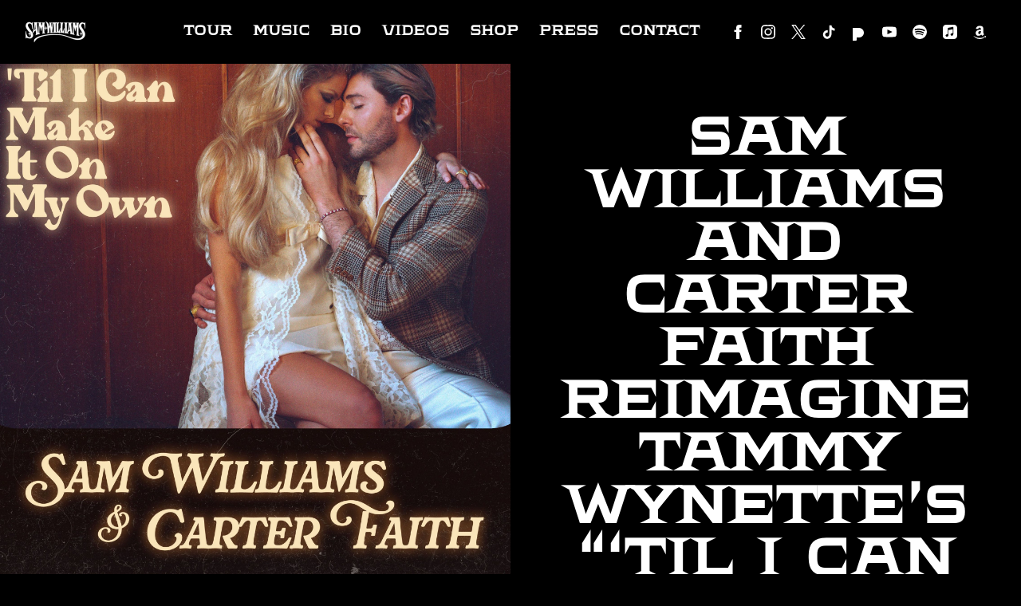

--- FILE ---
content_type: text/css
request_url: https://www.samwilliamsofficial.com/wp-content/cache/autoptimize/1333/css/autoptimize_single_bf25a999754d00e8c40a9fcae76c2dda.css?ver=1751305005
body_size: 13607
content:
@font-face{font-family:"fontello";src:url("https://cache.umusic.com/_sites/_asf/icons/font/fontello.eot?21517319");src:url("https://cache.umusic.com/_sites/_asf/icons/fontello.eot?21517319#iefix") format("embedded-opentype"),url("https://cache.umusic.com/_sites/_asf/icons/font/fontello.woff?21517319") format("woff"),url("https://cache.umusic.com/_sites/_asf/icons/font/fontello.ttf?21517319") format("truetype"),url("https://cache.umusic.com/_sites/_asf/icons/font/fontello.svg?21517319#fontello") format("svg");font-weight:400;font-style:normal}.icon-ticket:before{content:""}.icon-user-1:before{content:""}.icon-user-add:before,.icon-follow:before{content:""}.icon-play:before{content:""}.icon-tumblr:before{content:""}.icon-tumblr-squared:before{content:""}.icon-twitter-squared:before{content:""}.icon-twitter:before{content:""}.icon-vimeo-squared:before{content:""}.icon-wordpress:before{content:""}.icon-youtube-squared:before{content:""}.icon-youtube:before{content:""}.icon-youtube-play:before{content:""}.icon-vine:before{content:""}.icon-stop:before{content:""}.icon-skype:before{content:""}.icon-spotify:before{content:""}.icon-soundcloud:before{content:""}.icon-facebook:before{content:""}.icon-facebook-squared:before{content:""}.icon-gplus-squared:before{content:""}.icon-gplus:before{content:""}.icon-google:before{content:""}.icon-instagram:before{content:""}.icon-pinterest-squared:before{content:""}.icon-pinterest-circled:before{content:""}.icon-left-open{content:""}.icon-right-open{content:""}.icon-angle-right:before{content:""}.icon-angle-left:before{content:""}.icon-angle-circled-left:before{content:""}.icon-angle-circled-right:before{content:""}.icon-right-circled2:before{content:""}.icon-left-circled2:before{content:""}.icon-rss:before{content:""}.icon-rss-squared:before{content:""}.icon-camera:before{content:""}.icon-heart:before{content:""}.icon-heart-empty:before{content:""}.icon-star:before{content:""}.icon-star-empty:before{content:""}.icon-star-half:before{content:""}.icon-star-half-alt:before{content:""}.icon-music:before{content:""}.icon-user:before{content:""}.icon-picture:before{content:""}.icon-plus-circled:before{content:""}.icon-plus-squared:before{content:""}.icon-cancel-circled:before{content:""}.icon-cancel-circled2:before{content:""}.icon-cancel:before{content:""}.icon-ok-squared:before{content:""}.icon-ok-circled:before{content:""}.icon-ok-circled2:before{content:""}.icon-plus:before{content:""}.icon-plus-squared-alt:before{content:""}.icon-minus:before{content:""}.icon-ok:before{content:""}.icon-tag:before{content:""}.icon-tags:before{content:""}.icon-comment-empty:before,.icon-comment:before{content:""}.icon-play-circled:before{content:""}.icon-play-circled2:before{content:""}.icon-apple:before{content:""}.icon-drupal:before{content:""}.icon-note-beamed:before{content:""}.icon-pause:before{content:""}.icon-shuffle:before{content:""}.icon-arrows-ccw:before{content:""}.icon-cw:before{content:""}.icon-ccw:before{content:""}.icon-record:before{content:""}.icon-to-end:before{content:""}.icon-to-start:before{content:""}.icon-fast-forward:before{content:""}.icon-fast-backward:before{content:""}.icon-trophy:before{content:""}.icon-globe:before{content:""}.icon-left-outline:before{content:""}.icon-right-outline:before{content:""}.icon-reply:before{content:""}.icon-reply-outline:before{content:""}.icon-forward-outline:before{content:""}.icon-forward:before{content:""}.icon-right:before{content:""}.icon-left:before{content:""}.icon-amazon:before{content:""}.icon-itunes:before{content:""}.icon-left-circle:before{content:""}.icon-right-circle:before{content:""}.icon-minus-circle:before{content:""}.icon-plus-circle:before{content:""}.icon-th:before{content:""}.icon-cancel-1:before{content:""}.icon-ok-circle:before{content:""}.icon-ok-1:before{content:""}.icon-export:before{content:""}.icon-export-alt:before{content:""}.icon-share-squared:before{content:""}.icon-eye:before{content:""}.icon-eye-1:before{content:""}.icon-search:before{content:""}.icon-search-1:before{content:""}.icon-left-dir:before{content:""}.icon-right-dir:before{content:""}.icon-headphones:before{content:""}.icon-mail:before{content:""}.icon-thumbs-up:before{content:""}.icon-thumbs-down:before{content:""}.icon-thumbs-up-alt:before{content:""}.icon-thumbs-down-alt:before{content:""}.icon-picture-1:before{content:""}.icon-cancel-circled-outline:before{content:""}.icon-cancel-squared:before{content:""}.icon-comment-1:before{content:""}.icon-left-circled:before{content:""}.icon-right-circled:before{content:""}.icon-users:before{content:""}.icon-cog:before{content:""}.icon-minus-circled:before{content:""}.icon-clock-1:before{content:""}.icon-clock-2:before{content:""}.icon-minus-squared-alt:before{content:""}.icon-minus-squared:before{content:""}.icon-location:before{content:""}.icon-direction:before{content:""}.icon-login:before{content:""}.icon-logout:before{content:""}.icon-spin6:before{content:""}.icon-shop:before{content:""}.icon-basket:before,.icon-cart:before{content:""}.icon-record-1:before{content:""}.icon-cd:before{content:""}.icon-align-left:before{content:""}.icon-align-center:before{content:""}.icon-align-justify:before{content:""}.icon-align-right:before{content:""}.icon-menu:before{content:""}.icon-cancel-circled-1:before{content:""}.icon-th-list:before{content:""}.icon-th-large:before{content:""}.icon-right-1:before{content:""}.icon-left-1:before{content:""}.icon-chat:before{content:""}.icon-file-image:before{content:""}.icon-video:before{content:""}.icon-video-1:before{content:""}.icon-left-thin:before{content:""}.icon-right-thin:before{content:""}.icon-left-small:before{content:""}.icon-right-small:before{content:""}.icon-attention:before{content:""}.icon-attention-alt:before{content:""}.icon-soundcloud-1:before{content:""}.icon-calendar:before{content:""}.icon-calendar-1:before{content:""}.icon-calendar-inv:before{content:""}.icon-check-empty:before{content:""}.icon-check-empty-1:before{content:""}.icon-check:before{content:""}.icon-retweet:before{content:""}.icon-retweet-1:before{content:""}.icon-link:before{content:""}.icon-sort-alt-up:before{content:""}.icon-sort-alt-down:before{content:""}.icon-sort-name-up:before{content:""}.icon-sort-name-down:before{content:""}.icon-sort-number-up:before{content:""}.icon-sort-number-down:before{content:""}.icon-sort-alphabet:before{content:""}.icon-sort-numeric:before{content:""}.icon-sort:before{content:""}.icon-sort-down:before{content:""}.icon-sort-up:before{content:""}.icon-tag-1:before{content:""}.icon-t-shirt:before{content:""}.icon-bell-alt:before{content:""}.icon-help-circled-alt:before{content:""}.icon-trophy-1:before{content:""}.icon-flash:before{content:""}.icon-paper-plane:before{content:""}.icon-dropbox:before{content:""}.icon-bell-off:before{content:""}.icon-location-1:before{content:""}.icon-location-2:before{content:""}.icon-pocket:before{content:""}.icon-appstore:before{content:""}.icon-bookmark-1:before{content:""}.icon-bookmark-empty:before{content:""}.icon-help-circled-1:before{content:""}.icon-info:before{content:""}.icon-info-circled:before{content:""}.icon-paypal:before{content:""}.icon-cc-visa:before{content:""}.icon-cc-mastercard:before{content:""}.icon-cc-amex:before{content:""}.icon-monitor:before{content:""}.icon-mobile:before{content:""}.icon-credit-card:before{content:""}.icon-discover:before{content:""}.icon-visa:before{content:""}.icon-mastercard:before{content:""}.icon-amex:before{content:""}.icon-truck:before{content:""}.icon-spin4:before{content:""}.icon-comment-alt:before{content:""}.icon-paper-plane-1:before{content:""}.icon-thumbs-up-1:before{content:""}.icon-thumbs-down-1:before{content:""}.icon-check-1:before{content:""}.icon-right-open-big:before{content:""}.icon-left-open-big:before{content:""}.icon-play-outline:before{content:""}.icon-play-1:before{content:""}.icon-pause-outline:before{content:""}.icon-pause-1:before{content:""}.icon-snapchat:before{content:""}.icon-add-comment-2:before{content:""}.icon-add-comment:before{content:""}.icon-emo-happy:before,.icon-smile:before{content:""}.icon-emo-unhappy:before,.icon-sad:before{content:""}.icon-emo-wink:before{content:""}.icon-emo-thumbsup:before{content:""}.icon-list-add:before{content:""}.icon-cart-plus:before{content:""}.icon-bag:before{content:""}.icon-spin5:before{content:""}.icon-quote:before{content:""}.icon-quote-left:before{content:""}.icon-quote-right:before{content:""}.icon-block:before{content:""}.icon-download:before{content:""}.icon-download-2:before{content:""}.icon-download-cloud:before{content:""}.icon-download-1:before{content:""}.icon-upload:before{content:""}.icon-play-circled2-1:before{content:""}.icon-play-circled-1:before{content:""}.icon-chart-line:before{content:""}.icon-chart:before{content:""}.icon-chart-area:before{content:""}.icon-pin-1:before{content:""}.icon-pin:before{content:""}.icon-medium:before{content:""}.icon-font:before{content:""}.icon-tag-2:before{content:""}.icon-lock-open-1:before{content:""}.icon-lock-open-empty:before{content:""}.icon-dollar:before{content:""}.icon-lock-1:before{content:""}.icon-lock-empty:before{content:""}.icon-dollar-1:before{content:""}.icon-lock-open-alt:before{content:""}.icon-lock-circled:before{content:""}.icon-lock-open-alt-1:before{content:""}.icon-lock-open-2:before{content:""}.icon-lock-2:before{content:""}.icon-lock-alt:before{content:""}.icon-code-1:before{content:""}.icon-twitter-2:before{content:""}.icon-cog-1:before{content:""}.icon-vimeo:before{content:""}.icon-note:before{content:""}.icon-music-1:before{content:""}.icon-music-2:before{content:""}.icon-code:before{content:""}.icon-ellipsis:before{content:""}.icon-ellipsis-vert:before{content:""}.icon-cc-discover:before{content:""}.icon-cc-paypal:before{content:""}.icon-cc-stripe:before{content:""}.icon-amazon-1:before{content:""}.icon-snapchat-ghost:before{content:""}.icon-user-circle:before{content:""}.icon-user-circle-o:before{content:""}.icon-id-card:before{content:""}.icon-id-card-o:before{content:""}.icon-facebook-2:before{content:""}.icon-twitter-bird:before{content:""}.icon-twitter-1:before{content:""}.icon-instagram-1:before{content:""}.icon-tiktok:before{content:""}.icon-pandora:before{content:""}@font-face{font-family:"apple-music";src:url("https://cache.umusic.com/_sites/_logos/applemusic/am.eot#iefix") format("embedded-opentype"),url("https://cache.umusic.com/_sites/_logos/applemusic/am.woff") format("woff"),url("https://cache.umusic.com/_sites/_logos/applemusic/am.ttf") format("truetype"),url("https://cache.umusic.com/_sites/_logos/applemusic/am.svg") format("svg");font-weight:400;font-style:normal}.icon-apple-music{-webkit-font-smoothing:antialiased;-moz-osx-font-smoothing:grayscale}@font-face{font-family:Helvetica;src:url("//cache.umusic.com/_sites/_halo/arianagrande/fonts/Helvetica.ttf");font-weight:400;font-style:normal}@font-face{font-family:Helvetica;src:url("//cache.umusic.com/_sites/_halo/arianagrande/fonts/Helvetica-Bold.ttf");font-weight:700;font-style:normal}@font-face{font-family:"Axion";src:url("//cache.umusic.com/_sites/_halo/samwilliams/fonts/Axiom.TTF");font-weight:400;font-style:normal}@font-face{font-family:"Mecanica";src:url("//cache.umusic.com/_sites/_halo/samwilliams/fonts/Mecanica.otf");font-weight:400;font-style:normal}.icon-apple-music:before{content:"";font-family:"apple-music" !important}.wp-block-button__link{height:48px;width:max-content !important;padding:0 20px 0;display:flex !important;justify-content:center;align-items:center;text-transform:uppercase;background:rgba(0,0,0,0);font-size:16px !important;font-weight:700;z-index:1;line-height:1.5 !important;position:relative;transition:.3s ease-in-out all;letter-spacing:.05em;color:var(--button-text-accent) !important;border:1px solid #fff;border-radius:0 !important;opacity:1 !important;outline:none;transform:none !important;margin:auto;transition:none}@media screen and (max-width:39.9375em){.wp-block-button__link{padding:0 10px !important}}.wp-block-button__link:hover,.wp-block-button__link:focus{background:var(--color-accent) !important;border-color:var(--color-accent) !important;color:#fff !important}.wp-block-button__link span{display:none !important}.more-link{margin:0 auto 0;max-width:1440px;width:90%;text-align:right}@media screen and (max-width:74.9375em){.more-link{width:95%}}@media screen and (max-width:63.9375em){.more-link{text-align:center;margin-top:0}}.more-link a{background:rgba(0,0,0,0) !important;border:none !important;line-height:1.5;letter-spacing:0;padding:0 !important;overflow:visible;position:relative;text-transform:uppercase;transition:.3s ease-in-out all;color:var(--button-text-accent) !important;transform:none !important;margin:0 auto;text-transform:uppercase !important;font-weight:700}.more-link a:before{content:"" !important;display:inline-block !important;position:absolute;top:initial;height:2px;left:0;bottom:-5px}.more-link a:before{opacity:0;width:100%;left:0;background-color:var(--color-accent) !important;transition:transform .3s ease-in-out;transform-origin:right;transform:scaleX(0)}.more-link a:hover{opacity:1 !important;color:var(--color-accent) !important}.more-link a:hover:before{transform-origin:left;transform:scaleX(1);opacity:1}.more-link a:before{background:#fff !important}.page-navigation.button{text-align:center;margin-top:50px !important;margin-bottom:0}.page-navigation.button a{background:rgba(0,0,0,0) !important;border:none !important;line-height:1.5;letter-spacing:0;padding:0 !important;overflow:visible;position:relative;text-transform:uppercase;transition:.3s ease-in-out all;margin:20px auto;color:var(--button-text-accent)}.page-navigation.button a:before{content:"" !important;display:inline-block !important;position:absolute;top:initial;height:2px;left:0;bottom:-5px}.page-navigation.button a:before{opacity:0;width:100%;left:0;background-color:var(--color-accent) !important;transition:transform .3s ease-in-out;transform-origin:right;transform:scaleX(0)}.page-navigation.button a:hover{opacity:1 !important;color:var(--color-accent) !important}.page-navigation.button a:hover:before{transform-origin:left;transform:scaleX(1);opacity:1}.page-navigation.button a:before{background:#fff !important}.more-link a .fa-angle-right,.roll-link .fa-angle-right{display:none !important}.ae-cform-item input[type=submit]{height:48px;width:max-content !important;padding:0 20px 0;display:flex !important;justify-content:center;align-items:center;text-transform:uppercase;background:rgba(0,0,0,0);font-size:16px !important;font-weight:700;z-index:1;line-height:1.5 !important;position:relative;transition:.3s ease-in-out all;letter-spacing:.05em;color:var(--button-text-accent) !important;border:1px solid #fff;border-radius:0 !important;opacity:1 !important;outline:none;-webkit-appearance:inherit !important;text-align:center;margin:0 auto;text-shadow:none;border-color:var(--newsletter-color) !important;color:var(--newsletter-color) !important;background-image:none !important;background-color:#000 !important}@media screen and (max-width:39.9375em){.ae-cform-item input[type=submit]{padding:0 10px !important}}.ae-cform-item input[type=submit]:hover,.ae-cform-item input[type=submit]:focus{background:var(--color-accent) !important;border-color:var(--color-accent) !important;color:#fff !important}@media screen and (max-width:39.9375em){.ae-cform-item input[type=submit]{padding:10px 10px 6px !important}}.c-exhibition .item-buttons .c-music-button{background:rgba(0,0,0,0) !important;max-width:100% !important}.c-exhibition .item-buttons .c-music-button a{height:48px;width:max-content !important;padding:0 20px 0;display:flex !important;justify-content:center;align-items:center;text-transform:uppercase;background:rgba(0,0,0,0);font-size:16px !important;font-weight:700;z-index:1;line-height:1.5 !important;position:relative;transition:.3s ease-in-out all;letter-spacing:.05em;color:var(--button-text-accent) !important;border:1px solid #fff;border-radius:0 !important;opacity:1 !important;outline:none;margin-left:auto;margin-right:auto}@media screen and (max-width:39.9375em){.c-exhibition .item-buttons .c-music-button a{padding:0 10px !important}}.c-exhibition .item-buttons .c-music-button a:hover,.c-exhibition .item-buttons .c-music-button a:focus{background:var(--color-accent) !important;border-color:var(--color-accent) !important;color:#fff !important}.c-exhibition .item-buttons .c-music-button a svg{fill:var(--button-text-accent) !important;transition:.3s ease-in-out all}.c-exhibition .item-buttons .c-music-button a:hover svg{fill:#fff !important}.ae-cform-signin-button{text-transform:uppercase;letter-spacing:.02em;color:#fff}.node--banner .wp-block-kadence-advancedbtn:not(.clickthrough) a{height:48px;width:max-content !important;padding:0 20px 0;display:flex !important;justify-content:center;align-items:center;text-transform:uppercase;background:rgba(0,0,0,0);font-size:16px !important;font-weight:700;z-index:1;line-height:1.5 !important;position:relative;transition:.3s ease-in-out all;letter-spacing:.05em;color:var(--button-text-accent) !important;border:1px solid #fff;border-radius:0 !important;opacity:1 !important;outline:none;margin:auto;position:relative;z-index:2}@media screen and (max-width:39.9375em){.node--banner .wp-block-kadence-advancedbtn:not(.clickthrough) a{padding:0 10px !important}}.node--banner .wp-block-kadence-advancedbtn:not(.clickthrough) a:hover,.node--banner .wp-block-kadence-advancedbtn:not(.clickthrough) a:focus{background:var(--color-accent) !important;border-color:var(--color-accent) !important;color:#fff !important}.home .node--banner .clickthrough a{width:100% !important;height:100% !important;position:absolute !important;top:0 !important;left:0 !important;border:none !important;z-index:1 !important;opacity:0 !important}.home .node--banner .clickthrough a:hover,.home .node--banner .clickthrough a:focus{opacity:0 !important}#slide-menu-gr-social{background:rgba(0,0,0,0) !important}#menu-social .menu-item,#menu-social-1 .menu-item,#menu-main .menu-item-social,.ae-custom-cta{padding:0}#menu-social .menu-item a,#menu-social-1 .menu-item a,#menu-main .menu-item-social a,.ae-custom-cta a{display:block;width:18px;height:18px;font-size:0}#menu-social .menu-item svg,#menu-social-1 .menu-item svg,#menu-main .menu-item-social svg,.ae-custom-cta svg{width:100% !important;height:100% !important;max-height:initial !important;max-width:initial !important}.ae-cform-signin-button{color:var(--newsletter-color) !important}.icon-pandora a,.customLinks1 a{background-size:120%;width:20px;font-size:0 !important;height:20px}.icon-pandora a:before,.customLinks1 a:before{content:"" !important;font-family:"fontello";font-size:16px !important;display:inline-block !important}body.home .site-header:not(.scrolled){background:linear-gradient(180deg,rgba(0,0,0,.5) 0%,rgba(0,0,0,0) 100%)}.site-header{padding-top:0 !important;padding-bottom:0 !important;width:100%;position:fixed !important;top:0;box-shadow:none;padding:0;transition:.3s ease-in-out all}.site-header>div{max-width:1440px;width:95%;margin:0 auto}@media screen and (max-width:63.9375em){.site-header>div{width:90%}}@media screen and (max-width:39.9375em){.site-header>div{min-height:70px;justify-content:flex-start !important}.site-header>div .-dynamic-header.-middle{position:absolute}}@media screen and (min-width:40em){.site-header>div{height:80px}}.site-header .artist-logo .header-logo-desktop .logo-medium{max-width:280px !important;min-width:280px !important}.site-header .artist-logo .header-logo-mobile .logo-medium{max-width:280px !important;min-width:280px !important}@media screen and (max-width:49.9375em){.site-header #slide-menu-gr{left:10vw !important;width:90vw !important}}@media screen and (min-width:50em){.site-header #slide-menu-gr{background:rgba(0,0,0,0) !important}.site-header #slide-menu-gr .slide-menu-gr-parent{flex-flow:row !important}.site-header #slide-menu-gr .slide-menu-gr-parent .menu-item-social{display:none !important}}.site-header #slide-menu-gr-social #menu-social li{margin:0 7.5px}@media screen and (min-width:75em){.site-header #slide-menu-gr-social #menu-social li{margin:0 10px}}.site-header #slide-menu-gr-social #menu-social li a{color:#fff;fill:#fff;transition:.3s ease-in-out all}.site-header #slide-menu-gr-social #menu-social li a:hover{fill:var(--color-accent) !important}@media screen and (min-width:40em){.site-header #menu-main .menu-item:not(.menu-item-social){padding:0 .5rem 0;margin-bottom:0}}.site-header #menu-main .menu-item:not(.menu-item-social) a{font-weight:700;padding:0;z-index:1;position:relative;margin:0 5px;font-size:16px;text-transform:uppercase;position:relative;transition:.3s ease-in all;background:rgba(0,0,0,0) !important;border:none !important;line-height:1.5;letter-spacing:0;padding:0 !important;overflow:visible;position:relative;text-transform:uppercase;transition:.3s ease-in-out all}.site-header #menu-main .menu-item:not(.menu-item-social) a:before{content:"" !important;display:inline-block !important;position:absolute;top:initial;height:2px;left:0;bottom:-5px}.site-header #menu-main .menu-item:not(.menu-item-social) a:before{opacity:0;width:100%;left:0;background-color:var(--color-accent) !important;transition:transform .3s ease-in-out;transform-origin:right;transform:scaleX(0)}.site-header #menu-main .menu-item:not(.menu-item-social) a:hover{opacity:1 !important;color:var(--color-accent) !important}.site-header #menu-main .menu-item:not(.menu-item-social) a:hover:before{transform-origin:left;transform:scaleX(1);opacity:1}.site-header #menu-main .menu-item:not(.menu-item-social) a:before{background-color:var(--header-color)}.site-header #menu-main .menu-item:not(.menu-item-social) a:hover{opacity:1}@media screen and (max-width:39.9375em){.menu-main-container{height:100%}#slide-menu-gr{background:#000}.mobile-nav-header span{background-color:#fff !important}.site-header .slide-menu-gr-container #menu-main{padding:0;align-items:center;align-content:center;flex-flow:row wrap;justify-content:flex-start;padding:3rem 20px}.site-header .slide-menu-gr-container #menu-main .menu-item:not(.menu-item-social){width:100%;text-align:left}}@media screen and (max-width:39.9375em)and (max-width:50em){.site-header .slide-menu-gr-container #menu-main .menu-item:not(.menu-item-social){margin-bottom:10px}}@media screen and (max-width:39.9375em){.site-header .slide-menu-gr-container #menu-main .menu-item:not(.menu-item-social) a{line-height:1.1;font-size:16px}.site-header .slide-menu-gr-container #menu-main .menu-item-social{display:flex;justify-content:flex-start;margin:20px 5px 5px}.site-header .slide-menu-gr-container #menu-main .menu-item-social a{fill:#fff}.customLinks1 a,.customLinks2 a{height:16px !important;width:16px !important;font-size:0;display:block}}#site-header .flex-item>.artist-logo,.social-nav.flex-item{margin-bottom:0 !important}@media screen and (min-width:40em)and (max-width:63.9375em){.social-nav{position:relative !important;top:0 !important;right:0 !important}}@media screen and (max-width:50em){.flex-item.flex.-dynamic-header.-top-left{position:absolute;justify-content:flex-start}.flex-item.flex.-dynamic-header.-top-left .artist-logo{margin:0 !important}}@media screen and (max-width:39.9375em){.slide-menu-gr-child .slide-menu-gr-item{margin-left:0 !important;margin-right:0 !important}}.slide-menu-gr-child .slide-menu-gr-item a{opacity:1 !important}body:not(.home) #site-header .active-page a,body:not(.home) #site-header .current_page_item a{color:var(--color-accent) !important}@media screen and (max-width:39.9375em){body:not(.home) #site-header .active-page a:before,body:not(.home) #site-header .current_page_item a:before{opacity:1 !important;transform:scaleX(1) !important}}@media screen and (min-width:40em){body:not(.home) #site-header .active-page a:before,body:not(.home) #site-header .current_page_item a:before{opacity:1 !important;transform:scaleX(1) !important}}#site-header #menu-main .menu-item-has-children .open-slide-menu-gr.open.expanded+.slide-menu-gr-child.mobile{display:inline-block !important}#site-header #menu-main .menu-item-has-children .open-slide-menu-gr:after{margin-left:5px;padding-left:0 !important;transition:.3s ease-in-out all}#site-header #menu-main .menu-item-has-children .open-slide-menu-gr.open.expanded:after{transform:rotate(180deg)}@media screen and (min-width:40em){#site-header #menu-main .menu-item-has-children .slide-menu-gr-child.mobile{position:absolute;background:var(--color-accent);top:50px;padding:0}}#site-header #menu-main .menu-item-has-children .slide-menu-gr-item{margin:0 !important;padding:0 !important}#site-header #menu-main .menu-item-has-children .slide-menu-gr-item a{display:block;padding:.5rem 2rem !important;transition:.3s ease-in-out all}#site-header #menu-main .menu-item-has-children .slide-menu-gr-item a:hover{opacity:.7 !important}#slide-menu-gr-peakaboo{display:none !important}#site-footer{border-top:none;display:flex;flex-flow:column;justify-content:space-between;align-content:center;align-items:center;padding-top:10px;background-color:#000}#site-footer .copyright-date{display:none}#site-footer .footer-socials.flex{margin-top:0 !important;margin-bottom:0 !important}#site-footer .footer-legal{background:rgba(0,0,0,0) !important;padding-bottom:1rem}#site-footer .footer-legal>.flex-wrap{justify-content:center}#site-footer .footer-legal .legal,#site-footer .footer-legal .copyright{position:relative;width:auto;flex:revert;align-items:center;text-align:center;opacity:1;padding:0}#site-footer .footer-legal .legal span,#site-footer .footer-legal .copyright span{font-size:14px}#site-footer .footer-legal .legal a,#site-footer .footer-legal .legal .umggr-evidon-cookie-choices-footer,#site-footer .footer-legal .copyright a,#site-footer .footer-legal .copyright .umggr-evidon-cookie-choices-footer{font-size:14px;font-weight:700;opacity:1 !important;position:relative;text-transform:uppercase;margin:0 10px !important;letter-spacing:0;transition:.3s ease-in-out all;color:var(--footer-color) !important}#site-footer .footer-legal .legal a:before,#site-footer .footer-legal .legal .umggr-evidon-cookie-choices-footer:before,#site-footer .footer-legal .copyright a:before,#site-footer .footer-legal .copyright .umggr-evidon-cookie-choices-footer:before{display:none}#site-footer .footer-legal .legal a:hover,#site-footer .footer-legal .legal .umggr-evidon-cookie-choices-footer:hover,#site-footer .footer-legal .copyright a:hover,#site-footer .footer-legal .copyright .umggr-evidon-cookie-choices-footer:hover{color:var(--color-accent) !important}.footer-mailing-list.btn-wrap,#docked-menu-gr,#site-footer .mobile-spacer{display:none !important}.jquery-modal.blocker.current{z-index:100000 !important}.umggr-evidon-cookie-choices-footer-container:before{display:none}.slick-prev,.slick-next{font-size:0;line-height:0;position:absolute;top:50%;display:block;width:42px !important;height:12px !important;padding:0;transform:none;cursor:pointer;color:#fff;border:none;outline:none;background:rgba(0,0,0,0) !important;display:block !important;border-radius:100%;transition:.3s ease-in-out all}.slick-prev:before,.slick-next:before{display:none !important}.slick-prev:after,.slick-next:after{content:"" !important;display:inline-block !important;width:42px;height:12px;line-height:30px;position:relative;font-size:50px;font-weight:400;text-align:center;padding:0;text-indent:0;float:left;opacity:1;transition:.3s ease-in-out all;color:#000;transition:none;position:absolute;left:50%;top:50%;transform:translate(-50%,-50%)}.slick-prev:after path,.slick-next:after path{fill:var(--color-accent)}.slick-prev:hover:after,.slick-prev:focus:after,.slick-next:hover:after,.slick-next:focus:after{background:var(--color-accent)}.slick-prev{left:0}.slick-prev:after{background:#fff;-webkit-mask-image:url('data:image/svg+xml;utf8,<svg width="42" height="12" viewBox="0 0 42 12" xmlns="http://www.w3.org/2000/svg"><path d="M0.25 6.00293L10.25 11.7764V0.229427L0.25 6.00293ZM41.75 5.00293L9.25 5.00293V7.00293L41.75 7.00293V5.00293Z"/></svg>');mask-image:url('data:image/svg+xml;utf8,<svg width="42" height="12" viewBox="0 0 42 12" xmlns="http://www.w3.org/2000/svg"><path d="M0.25 6.00293L10.25 11.7764V0.229427L0.25 6.00293ZM41.75 5.00293L9.25 5.00293V7.00293L41.75 7.00293V5.00293Z"/></svg>')}.slick-next{right:0}.slick-next:after{background:#fff;-webkit-mask-image:url('data:image/svg+xml;utf8,<svg width="42" height="12" viewBox="0 0 42 12" fill="none" xmlns="http://www.w3.org/2000/svg"><path d="M41.75 6L31.75 11.7735V0.226497L41.75 6ZM0.25 5L32.75 5V7L0.25 7L0.25 5Z" fill="black"/></svg>');mask-image:url('data:image/svg+xml;utf8,<svg width="42" height="12" viewBox="0 0 42 12" fill="none" xmlns="http://www.w3.org/2000/svg"><path d="M41.75 6L31.75 11.7735V0.226497L41.75 6ZM0.25 5L32.75 5V7L0.25 7L0.25 5Z" fill="black"/></svg>')}.slick-dots{bottom:-60px;list-style:none;display:block;text-align:center;margin:0 auto;padding:0 10px 2.5px !important}.slick-dots li{position:relative;display:inline-block;width:auto;margin:5px;padding:0;cursor:pointer}.slick-dots li button{border:0;background:rgba(0,0,0,0);display:block;height:18px;width:18px;outline:none;line-height:0;font-size:0;color:rgba(0,0,0,0);padding:0;cursor:pointer;position:relative}.slick-dots li button:hover,.slick-dots li button:focus{outline:none}.slick-dots li button:hover:before{opacity:1}.slick-dots li.slick-active button:before{background:#fff}.anchor-wrapper{position:absolute;bottom:0;left:50%;transform:translateX(-50%);bottom:20px;height:30px;width:50px;cursor:pointer}.anchor-wrapper:before{color:#fff;font:bold 40px "FontAwesome";content:"";position:absolute;top:55%;left:50%;text-align:center;transform:translateX(-50%) translateY(-50%) rotate(90deg);z-index:1}.anchor-wrapper:after{content:"";position:absolute;top:0;left:0;width:100%;height:100%;background:rgba(var(--color-accent),.6);mix-blend-mode:multiply}body:not(.home) #page h1{font-family:"Mecanica";color:var(--body-color);font-size:64px;font-style:normal;font-weight:700;line-height:normal;text-transform:uppercase;text-align:center;padding-top:0}@media screen and (max-width:39.9375em){body:not(.home) #page h1{font-size:48px;line-height:48px}}.newsletter-container{min-height:50vh;margin:0 auto;padding-top:0;position:relative;z-index:2}@media screen and (min-width:64em){.newsletter-container{max-width:1440px !important;width:100% !important;overflow:visible}}@media screen and (min-width:40em){.newsletter-container{display:flex;flex-flow:row wrap;gap:0;justify-content:center;align-items:center}}@media screen and (max-width:63.9375em){.newsletter-container{width:100% !important}}.newsletter-container .newsletter-wrapper{grid-template-columns:auto !important}.newsletter-container .ae-newsletter-content-grid-cell{padding:0}.newsletter-container .newsletter-content.inner{order:1;width:35% !important}@media screen and (max-width:63.9375em){.newsletter-container .newsletter-content.inner{width:100% !important}}.newsletter-container .newsletter-content.inner p img{max-width:400px}@media screen and (max-width:63.9375em){.newsletter-container .newsletter-content.inner p img{max-width:300px}}.newsletter-container .flex.wrap-padding.flex-col{order:2;width:60% !important}@media screen and (max-width:63.9375em){.newsletter-container .flex.wrap-padding.flex-col{width:100% !important}}.ae-cform-container.newsletter-side.-is-visible.ae-cform-mailing-list-success-1{width:100% !important}@media screen and (min-width:40em){.ae-cform-container.newsletter-side.-is-visible.ae-cform-mailing-list-success-1{margin-left:100%}}#ae-cform-container-1,#ae-cform-modal-container-1,.ae-cform-container{border-radius:24px;background:#000;color:#fff !important;font-family:"Mecanica";font-size:18px;font-style:normal;font-weight:700;line-height:24px;width:100%;max-width:800px !important;margin:0 auto;text-transform:uppercase;padding:48px;text-transform:uppercase;text-align:left}@media screen and (max-width:74.9375em){#ae-cform-container-1,#ae-cform-modal-container-1,.ae-cform-container{width:90% !important}}@media screen and (max-width:63.9375em){#ae-cform-container-1,#ae-cform-modal-container-1,.ae-cform-container{padding:40px 0}}#ae-cform-container-1 #ae-cform-title-1,#ae-cform-modal-container-1 #ae-cform-title-1,.ae-cform-container #ae-cform-title-1{color:#fff;font-family:"Mecanica";font-size:32px;font-style:normal;font-weight:700;line-height:normal;text-transform:uppercase;margin:0;max-width:490px;text-align:left}@media screen and (max-width:63.9375em){#ae-cform-container-1 #ae-cform-title-1,#ae-cform-modal-container-1 #ae-cform-title-1,.ae-cform-container #ae-cform-title-1{font-size:25px}}#ae-cform-container-1 #ae-cform-title-1 hr,#ae-cform-modal-container-1 #ae-cform-title-1 hr,.ae-cform-container #ae-cform-title-1 hr{display:none}#ae-cform-container-1 #ae-cform-signin-options-1 a,#ae-cform-modal-container-1 #ae-cform-signin-options-1 a,.ae-cform-container #ae-cform-signin-options-1 a{color:#fff;font-family:"Mecanica";font-size:16px;font-style:normal;font-weight:700;line-height:20px;text-transform:uppercase}#ae-cform-container-1 #ae-cform-signin-options-1 hr,#ae-cform-modal-container-1 #ae-cform-signin-options-1 hr,.ae-cform-container #ae-cform-signin-options-1 hr{display:none}#ae-cform-container-1 #ae-cform-email-container-1 form#ae-cform-email-reg-1,#ae-cform-modal-container-1 #ae-cform-email-container-1 form#ae-cform-email-reg-1,.ae-cform-container #ae-cform-email-container-1 form#ae-cform-email-reg-1{display:flex;flex-flow:row wrap;align-items:center;justify-content:flex-start;margin-top:20px;max-width:100%;width:100%;position:relative}@media screen and (max-width:74.9375em){#ae-cform-container-1 #ae-cform-email-container-1 form#ae-cform-email-reg-1,#ae-cform-modal-container-1 #ae-cform-email-container-1 form#ae-cform-email-reg-1,.ae-cform-container #ae-cform-email-container-1 form#ae-cform-email-reg-1{width:100%}}@media screen and (max-width:63.9375em){#ae-cform-container-1 #ae-cform-email-container-1 form#ae-cform-email-reg-1,#ae-cform-modal-container-1 #ae-cform-email-container-1 form#ae-cform-email-reg-1,.ae-cform-container #ae-cform-email-container-1 form#ae-cform-email-reg-1{align-items:flex-start}}#ae-cform-container-1 #ae-cform-email-container-1 form#ae-cform-email-reg-1 .ae-cform-item,#ae-cform-modal-container-1 #ae-cform-email-container-1 form#ae-cform-email-reg-1 .ae-cform-item,.ae-cform-container #ae-cform-email-container-1 form#ae-cform-email-reg-1 .ae-cform-item{width:50%}@media screen and (max-width:39.9375em){#ae-cform-container-1 #ae-cform-email-container-1 form#ae-cform-email-reg-1 .ae-cform-item,#ae-cform-modal-container-1 #ae-cform-email-container-1 form#ae-cform-email-reg-1 .ae-cform-item,.ae-cform-container #ae-cform-email-container-1 form#ae-cform-email-reg-1 .ae-cform-item{width:100%}}#ae-cform-container-1 #ae-cform-email-container-1 form#ae-cform-email-reg-1 .ae-cform-item label,#ae-cform-modal-container-1 #ae-cform-email-container-1 form#ae-cform-email-reg-1 .ae-cform-item label,.ae-cform-container #ae-cform-email-container-1 form#ae-cform-email-reg-1 .ae-cform-item label{margin:10px 0}#ae-cform-container-1 #ae-cform-email-container-1 form#ae-cform-email-reg-1 .ae-cform-item label .cform-required-field span,#ae-cform-modal-container-1 #ae-cform-email-container-1 form#ae-cform-email-reg-1 .ae-cform-item label .cform-required-field span,.ae-cform-container #ae-cform-email-container-1 form#ae-cform-email-reg-1 .ae-cform-item label .cform-required-field span{color:#fff;font-size:16px;font-style:normal;font-weight:700;line-height:20px;text-transform:uppercase}#ae-cform-container-1 #ae-cform-email-container-1 form#ae-cform-email-reg-1 .ae-cform-item label span,#ae-cform-modal-container-1 #ae-cform-email-container-1 form#ae-cform-email-reg-1 .ae-cform-item label span,.ae-cform-container #ae-cform-email-container-1 form#ae-cform-email-reg-1 .ae-cform-item label span{color:#fff;font-size:16px;font-style:normal;font-weight:700;line-height:20px;text-transform:uppercase}#ae-cform-container-1 #ae-cform-email-container-1 form#ae-cform-email-reg-1 .ae-cform-item input,#ae-cform-container-1 #ae-cform-email-container-1 form#ae-cform-email-reg-1 .ae-cform-item select,#ae-cform-modal-container-1 #ae-cform-email-container-1 form#ae-cform-email-reg-1 .ae-cform-item input,#ae-cform-modal-container-1 #ae-cform-email-container-1 form#ae-cform-email-reg-1 .ae-cform-item select,.ae-cform-container #ae-cform-email-container-1 form#ae-cform-email-reg-1 .ae-cform-item input,.ae-cform-container #ae-cform-email-container-1 form#ae-cform-email-reg-1 .ae-cform-item select{background:rgba(0,0,0,0);border:none;border-bottom:2px solid #fff;box-shadow:none !important;color:#fff;height:45px;font-family:"Mecanica";font-size:16px;font-style:normal;font-weight:700;line-height:20px;text-transform:uppercase;padding:0;transition:.3s ease-in-out all}#ae-cform-container-1 #ae-cform-email-container-1 form#ae-cform-email-reg-1 .ae-cform-item input::placeholder,#ae-cform-container-1 #ae-cform-email-container-1 form#ae-cform-email-reg-1 .ae-cform-item select::placeholder,#ae-cform-modal-container-1 #ae-cform-email-container-1 form#ae-cform-email-reg-1 .ae-cform-item input::placeholder,#ae-cform-modal-container-1 #ae-cform-email-container-1 form#ae-cform-email-reg-1 .ae-cform-item select::placeholder,.ae-cform-container #ae-cform-email-container-1 form#ae-cform-email-reg-1 .ae-cform-item input::placeholder,.ae-cform-container #ae-cform-email-container-1 form#ae-cform-email-reg-1 .ae-cform-item select::placeholder{opacity:1;color:#fff}#ae-cform-container-1 #ae-cform-email-container-1 form#ae-cform-email-reg-1 .ae-cform-item input:hover,#ae-cform-container-1 #ae-cform-email-container-1 form#ae-cform-email-reg-1 .ae-cform-item input:focus,#ae-cform-container-1 #ae-cform-email-container-1 form#ae-cform-email-reg-1 .ae-cform-item select:hover,#ae-cform-container-1 #ae-cform-email-container-1 form#ae-cform-email-reg-1 .ae-cform-item select:focus,#ae-cform-modal-container-1 #ae-cform-email-container-1 form#ae-cform-email-reg-1 .ae-cform-item input:hover,#ae-cform-modal-container-1 #ae-cform-email-container-1 form#ae-cform-email-reg-1 .ae-cform-item input:focus,#ae-cform-modal-container-1 #ae-cform-email-container-1 form#ae-cform-email-reg-1 .ae-cform-item select:hover,#ae-cform-modal-container-1 #ae-cform-email-container-1 form#ae-cform-email-reg-1 .ae-cform-item select:focus,.ae-cform-container #ae-cform-email-container-1 form#ae-cform-email-reg-1 .ae-cform-item input:hover,.ae-cform-container #ae-cform-email-container-1 form#ae-cform-email-reg-1 .ae-cform-item input:focus,.ae-cform-container #ae-cform-email-container-1 form#ae-cform-email-reg-1 .ae-cform-item select:hover,.ae-cform-container #ae-cform-email-container-1 form#ae-cform-email-reg-1 .ae-cform-item select:focus{border-color:#fff}#ae-cform-container-1 #ae-cform-email-container-1 form#ae-cform-email-reg-1 .ae-cform-item input:-webkit-autofill,#ae-cform-modal-container-1 #ae-cform-email-container-1 form#ae-cform-email-reg-1 .ae-cform-item input:-webkit-autofill,.ae-cform-container #ae-cform-email-container-1 form#ae-cform-email-reg-1 .ae-cform-item input:-webkit-autofill{-webkit-text-fill-color:#fff;transition:background-color 5000s ease-in-out 0s;text-align:left}#ae-cform-container-1 #ae-cform-email-container-1 form#ae-cform-email-reg-1 .ae-cform-item input:-webkit-autofill:hover,#ae-cform-container-1 #ae-cform-email-container-1 form#ae-cform-email-reg-1 .ae-cform-item input:-webkit-autofill:focus,#ae-cform-modal-container-1 #ae-cform-email-container-1 form#ae-cform-email-reg-1 .ae-cform-item input:-webkit-autofill:hover,#ae-cform-modal-container-1 #ae-cform-email-container-1 form#ae-cform-email-reg-1 .ae-cform-item input:-webkit-autofill:focus,.ae-cform-container #ae-cform-email-container-1 form#ae-cform-email-reg-1 .ae-cform-item input:-webkit-autofill:hover,.ae-cform-container #ae-cform-email-container-1 form#ae-cform-email-reg-1 .ae-cform-item input:-webkit-autofill:focus{-webkit-text-fill-color:#fff;transition:background-color 5000s ease-in-out 0s;text-align:left}#ae-cform-container-1 #ae-cform-email-container-1 form#ae-cform-email-reg-1 .ae-cform-item select option,#ae-cform-modal-container-1 #ae-cform-email-container-1 form#ae-cform-email-reg-1 .ae-cform-item select option,.ae-cform-container #ae-cform-email-container-1 form#ae-cform-email-reg-1 .ae-cform-item select option{color:#000;box-shadow:0px 3px 15px -9px rgba(0,0,0,.31);font-family:"Mecanica";font-size:14px;line-height:18px}#ae-cform-container-1 #ae-cform-email-container-1 form#ae-cform-email-reg-1 .ae-cform-item select option:hover,#ae-cform-modal-container-1 #ae-cform-email-container-1 form#ae-cform-email-reg-1 .ae-cform-item select option:hover,.ae-cform-container #ae-cform-email-container-1 form#ae-cform-email-reg-1 .ae-cform-item select option:hover{background-color:#000;color:#fff}#ae-cform-container-1 #ae-cform-email-container-1 form#ae-cform-email-reg-1 .ae-cform-item .select__arrow,#ae-cform-modal-container-1 #ae-cform-email-container-1 form#ae-cform-email-reg-1 .ae-cform-item .select__arrow,.ae-cform-container #ae-cform-email-container-1 form#ae-cform-email-reg-1 .ae-cform-item .select__arrow{border-color:#fff rgba(0,0,0,0) rgba(0,0,0,0) !important}#ae-cform-container-1 #ae-cform-email-container-1 form#ae-cform-email-reg-1 .ae-cform-item-email,#ae-cform-modal-container-1 #ae-cform-email-container-1 form#ae-cform-email-reg-1 .ae-cform-item-email,.ae-cform-container #ae-cform-email-container-1 form#ae-cform-email-reg-1 .ae-cform-item-email{padding-right:10px}@media screen and (max-width:63.9375em){#ae-cform-container-1 #ae-cform-email-container-1 form#ae-cform-email-reg-1 .ae-cform-item-email,#ae-cform-modal-container-1 #ae-cform-email-container-1 form#ae-cform-email-reg-1 .ae-cform-item-email,.ae-cform-container #ae-cform-email-container-1 form#ae-cform-email-reg-1 .ae-cform-item-email{padding-right:0}}#ae-cform-container-1 #ae-cform-email-container-1 form#ae-cform-email-reg-1 .ae-cform-item-country,#ae-cform-modal-container-1 #ae-cform-email-container-1 form#ae-cform-email-reg-1 .ae-cform-item-country,.ae-cform-container #ae-cform-email-container-1 form#ae-cform-email-reg-1 .ae-cform-item-country{margin:0;padding-left:10px}@media screen and (max-width:63.9375em){#ae-cform-container-1 #ae-cform-email-container-1 form#ae-cform-email-reg-1 .ae-cform-item-country,#ae-cform-modal-container-1 #ae-cform-email-container-1 form#ae-cform-email-reg-1 .ae-cform-item-country,.ae-cform-container #ae-cform-email-container-1 form#ae-cform-email-reg-1 .ae-cform-item-country{padding-left:0}}#ae-cform-container-1 #ae-cform-email-container-1 form#ae-cform-email-reg-1 .ae-cform-item-mobilephone .iti__flag-container .iti__selected-dial-code,#ae-cform-modal-container-1 #ae-cform-email-container-1 form#ae-cform-email-reg-1 .ae-cform-item-mobilephone .iti__flag-container .iti__selected-dial-code,.ae-cform-container #ae-cform-email-container-1 form#ae-cform-email-reg-1 .ae-cform-item-mobilephone .iti__flag-container .iti__selected-dial-code{color:#fff !important}#ae-cform-container-1 #ae-cform-email-container-1 form#ae-cform-email-reg-1 .ae-cform-item-mobilephone .iti__flag-container .iti__arrow,#ae-cform-modal-container-1 #ae-cform-email-container-1 form#ae-cform-email-reg-1 .ae-cform-item-mobilephone .iti__flag-container .iti__arrow,.ae-cform-container #ae-cform-email-container-1 form#ae-cform-email-reg-1 .ae-cform-item-mobilephone .iti__flag-container .iti__arrow{border-top:4px solid #fff !important}#ae-cform-container-1 #ae-cform-email-container-1 form#ae-cform-email-reg-1 .cform-required-field.ae-cform-item,#ae-cform-modal-container-1 #ae-cform-email-container-1 form#ae-cform-email-reg-1 .cform-required-field.ae-cform-item,.ae-cform-container #ae-cform-email-container-1 form#ae-cform-email-reg-1 .cform-required-field.ae-cform-item{width:100%;margin:0;text-align:left}#ae-cform-container-1 #ae-cform-email-container-1 form#ae-cform-email-reg-1 .cform-required-field.ae-cform-item span,#ae-cform-modal-container-1 #ae-cform-email-container-1 form#ae-cform-email-reg-1 .cform-required-field.ae-cform-item span,.ae-cform-container #ae-cform-email-container-1 form#ae-cform-email-reg-1 .cform-required-field.ae-cform-item span{color:#fff;font-size:13px;font-style:normal;font-weight:700;line-height:24px;text-transform:uppercase}@media screen and (max-width:63.9375em){#ae-cform-container-1 #ae-cform-email-container-1 form#ae-cform-email-reg-1 .cform-required-field.ae-cform-item span,#ae-cform-modal-container-1 #ae-cform-email-container-1 form#ae-cform-email-reg-1 .cform-required-field.ae-cform-item span,.ae-cform-container #ae-cform-email-container-1 form#ae-cform-email-reg-1 .cform-required-field.ae-cform-item span{font-size:13px}}#ae-cform-container-1 #ae-cform-email-container-1 form#ae-cform-email-reg-1 #ae-cform-optins-container-1,#ae-cform-modal-container-1 #ae-cform-email-container-1 form#ae-cform-email-reg-1 #ae-cform-optins-container-1,.ae-cform-container #ae-cform-email-container-1 form#ae-cform-email-reg-1 #ae-cform-optins-container-1{padding-bottom:10px !important}#ae-cform-container-1 #ae-cform-email-container-1 form#ae-cform-email-reg-1 #ae-cform-optins-container-1 .optin-title span,#ae-cform-modal-container-1 #ae-cform-email-container-1 form#ae-cform-email-reg-1 #ae-cform-optins-container-1 .optin-title span,.ae-cform-container #ae-cform-email-container-1 form#ae-cform-email-reg-1 #ae-cform-optins-container-1 .optin-title span{color:#fff !important;font-family:"Mecanica";font-size:16px;font-style:normal;font-weight:700;line-height:20px;text-transform:uppercase;width:100%;padding-top:20px;padding-bottom:10px;text-transform:uppercase;text-align:left !important}@media screen and (max-width:63.9375em){#ae-cform-container-1 #ae-cform-email-container-1 form#ae-cform-email-reg-1 #ae-cform-optins-container-1 .optin-title span,#ae-cform-modal-container-1 #ae-cform-email-container-1 form#ae-cform-email-reg-1 #ae-cform-optins-container-1 .optin-title span,.ae-cform-container #ae-cform-email-container-1 form#ae-cform-email-reg-1 #ae-cform-optins-container-1 .optin-title span{padding-bottom:0}}#ae-cform-container-1 #ae-cform-email-container-1 form#ae-cform-email-reg-1 #ae-cform-optins-container-1 .ae-optin-holder,#ae-cform-modal-container-1 #ae-cform-email-container-1 form#ae-cform-email-reg-1 #ae-cform-optins-container-1 .ae-optin-holder,.ae-cform-container #ae-cform-email-container-1 form#ae-cform-email-reg-1 #ae-cform-optins-container-1 .ae-optin-holder{display:flex;flex-flow:row wrap;justify-content:flex-start;align-items:center;margin-top:20px;margin-bottom:0}@media screen and (max-width:63.9375em){#ae-cform-container-1 #ae-cform-email-container-1 form#ae-cform-email-reg-1 #ae-cform-optins-container-1 .ae-optin-holder,#ae-cform-modal-container-1 #ae-cform-email-container-1 form#ae-cform-email-reg-1 #ae-cform-optins-container-1 .ae-optin-holder,.ae-cform-container #ae-cform-email-container-1 form#ae-cform-email-reg-1 #ae-cform-optins-container-1 .ae-optin-holder{flex-flow:column wrap;align-items:flex-start}}#ae-cform-container-1 #ae-cform-email-container-1 form#ae-cform-email-reg-1 #ae-cform-optins-container-1 .ae-optin-holder .ae-cform-optin-title,#ae-cform-modal-container-1 #ae-cform-email-container-1 form#ae-cform-email-reg-1 #ae-cform-optins-container-1 .ae-optin-holder .ae-cform-optin-title,.ae-cform-container #ae-cform-email-container-1 form#ae-cform-email-reg-1 #ae-cform-optins-container-1 .ae-optin-holder .ae-cform-optin-title{font-size:16px;font-style:normal;font-weight:700;line-height:24px;text-transform:uppercase;width:100%;padding:0 0 10px}#ae-cform-container-1 #ae-cform-email-container-1 form#ae-cform-email-reg-1 #ae-cform-optins-container-1 .ae-optin-holder .ae-cform-optin,#ae-cform-modal-container-1 #ae-cform-email-container-1 form#ae-cform-email-reg-1 #ae-cform-optins-container-1 .ae-optin-holder .ae-cform-optin,.ae-cform-container #ae-cform-email-container-1 form#ae-cform-email-reg-1 #ae-cform-optins-container-1 .ae-optin-holder .ae-cform-optin{margin-right:10px}@media screen and (max-width:63.9375em){#ae-cform-container-1 #ae-cform-email-container-1 form#ae-cform-email-reg-1 #ae-cform-optins-container-1 .ae-optin-holder .ae-cform-optin,#ae-cform-modal-container-1 #ae-cform-email-container-1 form#ae-cform-email-reg-1 #ae-cform-optins-container-1 .ae-optin-holder .ae-cform-optin,.ae-cform-container #ae-cform-email-container-1 form#ae-cform-email-reg-1 #ae-cform-optins-container-1 .ae-optin-holder .ae-cform-optin{margin:3px 0;text-align:center}}#ae-cform-container-1 #ae-cform-email-container-1 form#ae-cform-email-reg-1 #ae-cform-optins-container-1 .ae-optin-holder .ae-cform-optin label input[type=checkbox],#ae-cform-modal-container-1 #ae-cform-email-container-1 form#ae-cform-email-reg-1 #ae-cform-optins-container-1 .ae-optin-holder .ae-cform-optin label input[type=checkbox],.ae-cform-container #ae-cform-email-container-1 form#ae-cform-email-reg-1 #ae-cform-optins-container-1 .ae-optin-holder .ae-cform-optin label input[type=checkbox]{-moz-appearance:none;-webkit-appearance:none;outline:0;border:none;background-color:rgba(0,0,0,0);margin-right:0;text-align:center;line-height:1}#ae-cform-container-1 #ae-cform-email-container-1 form#ae-cform-email-reg-1 #ae-cform-optins-container-1 .ae-optin-holder .ae-cform-optin label input[type=checkbox]:before,#ae-cform-modal-container-1 #ae-cform-email-container-1 form#ae-cform-email-reg-1 #ae-cform-optins-container-1 .ae-optin-holder .ae-cform-optin label input[type=checkbox]:before,.ae-cform-container #ae-cform-email-container-1 form#ae-cform-email-reg-1 #ae-cform-optins-container-1 .ae-optin-holder .ae-cform-optin label input[type=checkbox]:before{color:rgba(0,0,0,0) !important;border:1px solid #fff;border-radius:0;font-family:"Font Awesome 5 Free";content:"" !important;cursor:pointer}#ae-cform-container-1 #ae-cform-email-container-1 form#ae-cform-email-reg-1 #ae-cform-optins-container-1 .ae-optin-holder .ae-cform-optin label input[type=checkbox]:checked,#ae-cform-modal-container-1 #ae-cform-email-container-1 form#ae-cform-email-reg-1 #ae-cform-optins-container-1 .ae-optin-holder .ae-cform-optin label input[type=checkbox]:checked,.ae-cform-container #ae-cform-email-container-1 form#ae-cform-email-reg-1 #ae-cform-optins-container-1 .ae-optin-holder .ae-cform-optin label input[type=checkbox]:checked{background-color:rgba(0,0,0,0)}#ae-cform-container-1 #ae-cform-email-container-1 form#ae-cform-email-reg-1 #ae-cform-optins-container-1 .ae-optin-holder .ae-cform-optin label input[type=checkbox]:checked:before,#ae-cform-modal-container-1 #ae-cform-email-container-1 form#ae-cform-email-reg-1 #ae-cform-optins-container-1 .ae-optin-holder .ae-cform-optin label input[type=checkbox]:checked:before,.ae-cform-container #ae-cform-email-container-1 form#ae-cform-email-reg-1 #ae-cform-optins-container-1 .ae-optin-holder .ae-cform-optin label input[type=checkbox]:checked:before{color:#fff !important;font-family:"Font Awesome 5 Free";content:"" !important}#ae-cform-container-1 #ae-cform-email-container-1 form#ae-cform-email-reg-1 #ae-cform-optins-container-1 .ae-optin-holder .ae-cform-optin label span,#ae-cform-modal-container-1 #ae-cform-email-container-1 form#ae-cform-email-reg-1 #ae-cform-optins-container-1 .ae-optin-holder .ae-cform-optin label span,.ae-cform-container #ae-cform-email-container-1 form#ae-cform-email-reg-1 #ae-cform-optins-container-1 .ae-optin-holder .ae-cform-optin label span{color:#fff !important;display:inline-block;margin:2px 0 0;font-size:14px;font-style:normal;font-weight:700;line-height:18px;text-transform:uppercase}#ae-cform-container-1 #ae-cform-email-container-1 form#ae-cform-email-reg-1 #ae-cform-optins-container-1 #ae-cform-optin-terms-1 #terms,#ae-cform-container-1 #ae-cform-email-container-1 form#ae-cform-email-reg-1 #ae-cform-optins-container-1 #ae-cform-optin-terms-1 #sms-terms,#ae-cform-modal-container-1 #ae-cform-email-container-1 form#ae-cform-email-reg-1 #ae-cform-optins-container-1 #ae-cform-optin-terms-1 #terms,#ae-cform-modal-container-1 #ae-cform-email-container-1 form#ae-cform-email-reg-1 #ae-cform-optins-container-1 #ae-cform-optin-terms-1 #sms-terms,.ae-cform-container #ae-cform-email-container-1 form#ae-cform-email-reg-1 #ae-cform-optins-container-1 #ae-cform-optin-terms-1 #terms,.ae-cform-container #ae-cform-email-container-1 form#ae-cform-email-reg-1 #ae-cform-optins-container-1 #ae-cform-optin-terms-1 #sms-terms{color:#fff;font-size:12px;font-style:normal;font-weight:700;line-height:24px;text-transform:uppercase;text-align:left;padding:12px 0 0 !important}@media screen and (max-width:63.9375em){#ae-cform-container-1 #ae-cform-email-container-1 form#ae-cform-email-reg-1 #ae-cform-optins-container-1 #ae-cform-optin-terms-1 #terms,#ae-cform-container-1 #ae-cform-email-container-1 form#ae-cform-email-reg-1 #ae-cform-optins-container-1 #ae-cform-optin-terms-1 #sms-terms,#ae-cform-modal-container-1 #ae-cform-email-container-1 form#ae-cform-email-reg-1 #ae-cform-optins-container-1 #ae-cform-optin-terms-1 #terms,#ae-cform-modal-container-1 #ae-cform-email-container-1 form#ae-cform-email-reg-1 #ae-cform-optins-container-1 #ae-cform-optin-terms-1 #sms-terms,.ae-cform-container #ae-cform-email-container-1 form#ae-cform-email-reg-1 #ae-cform-optins-container-1 #ae-cform-optin-terms-1 #terms,.ae-cform-container #ae-cform-email-container-1 form#ae-cform-email-reg-1 #ae-cform-optins-container-1 #ae-cform-optin-terms-1 #sms-terms{text-align:left !important;line-height:18px}}#ae-cform-container-1 #ae-cform-email-container-1 form#ae-cform-email-reg-1 #ae-cform-optins-container-1 #ae-cform-optin-terms-1 #terms a,#ae-cform-container-1 #ae-cform-email-container-1 form#ae-cform-email-reg-1 #ae-cform-optins-container-1 #ae-cform-optin-terms-1 #sms-terms a,#ae-cform-modal-container-1 #ae-cform-email-container-1 form#ae-cform-email-reg-1 #ae-cform-optins-container-1 #ae-cform-optin-terms-1 #terms a,#ae-cform-modal-container-1 #ae-cform-email-container-1 form#ae-cform-email-reg-1 #ae-cform-optins-container-1 #ae-cform-optin-terms-1 #sms-terms a,.ae-cform-container #ae-cform-email-container-1 form#ae-cform-email-reg-1 #ae-cform-optins-container-1 #ae-cform-optin-terms-1 #terms a,.ae-cform-container #ae-cform-email-container-1 form#ae-cform-email-reg-1 #ae-cform-optins-container-1 #ae-cform-optin-terms-1 #sms-terms a{color:#fff;text-decoration:underline}#ae-cform-container-1 #ae-cform-email-container-1 form#ae-cform-email-reg-1 #ae-cform-optins-container-1 #ae-cform-optin-terms-1 #terms a:hover,#ae-cform-container-1 #ae-cform-email-container-1 form#ae-cform-email-reg-1 #ae-cform-optins-container-1 #ae-cform-optin-terms-1 #sms-terms a:hover,#ae-cform-modal-container-1 #ae-cform-email-container-1 form#ae-cform-email-reg-1 #ae-cform-optins-container-1 #ae-cform-optin-terms-1 #terms a:hover,#ae-cform-modal-container-1 #ae-cform-email-container-1 form#ae-cform-email-reg-1 #ae-cform-optins-container-1 #ae-cform-optin-terms-1 #sms-terms a:hover,.ae-cform-container #ae-cform-email-container-1 form#ae-cform-email-reg-1 #ae-cform-optins-container-1 #ae-cform-optin-terms-1 #terms a:hover,.ae-cform-container #ae-cform-email-container-1 form#ae-cform-email-reg-1 #ae-cform-optins-container-1 #ae-cform-optin-terms-1 #sms-terms a:hover{opacity:.7}#ae-cform-container-1 #ae-cform-email-container-1 form#ae-cform-email-reg-1 .ae-cform-item-submit-button,#ae-cform-modal-container-1 #ae-cform-email-container-1 form#ae-cform-email-reg-1 .ae-cform-item-submit-button,.ae-cform-container #ae-cform-email-container-1 form#ae-cform-email-reg-1 .ae-cform-item-submit-button{height:48px;width:max-content !important;padding:0 20px 0;display:flex !important;justify-content:center;align-items:center;text-transform:uppercase;background:rgba(0,0,0,0);font-size:16px !important;font-weight:700;z-index:1;line-height:1.5 !important;position:relative;transition:.3s ease-in-out all;letter-spacing:.05em;color:var(--button-text-accent) !important;border:1px solid #fff;border-radius:0 !important;opacity:1 !important;outline:none;margin-top:15px}@media screen and (max-width:39.9375em){#ae-cform-container-1 #ae-cform-email-container-1 form#ae-cform-email-reg-1 .ae-cform-item-submit-button,#ae-cform-modal-container-1 #ae-cform-email-container-1 form#ae-cform-email-reg-1 .ae-cform-item-submit-button,.ae-cform-container #ae-cform-email-container-1 form#ae-cform-email-reg-1 .ae-cform-item-submit-button{padding:0 10px !important}}#ae-cform-container-1 #ae-cform-email-container-1 form#ae-cform-email-reg-1 .ae-cform-item-submit-button:hover,#ae-cform-container-1 #ae-cform-email-container-1 form#ae-cform-email-reg-1 .ae-cform-item-submit-button:focus,#ae-cform-modal-container-1 #ae-cform-email-container-1 form#ae-cform-email-reg-1 .ae-cform-item-submit-button:hover,#ae-cform-modal-container-1 #ae-cform-email-container-1 form#ae-cform-email-reg-1 .ae-cform-item-submit-button:focus,.ae-cform-container #ae-cform-email-container-1 form#ae-cform-email-reg-1 .ae-cform-item-submit-button:hover,.ae-cform-container #ae-cform-email-container-1 form#ae-cform-email-reg-1 .ae-cform-item-submit-button:focus{background:var(--color-accent) !important;border-color:var(--color-accent) !important;color:#fff !important}@media screen and (max-width:74.9375em){#ae-cform-container-1 #ae-cform-email-container-1 form#ae-cform-email-reg-1 .ae-cform-item-submit-button,#ae-cform-modal-container-1 #ae-cform-email-container-1 form#ae-cform-email-reg-1 .ae-cform-item-submit-button,.ae-cform-container #ae-cform-email-container-1 form#ae-cform-email-reg-1 .ae-cform-item-submit-button{margin-left:0}}@media screen and (max-width:63.9375em){#ae-cform-container-1 #ae-cform-email-container-1 form#ae-cform-email-reg-1 .ae-cform-item-submit-button,#ae-cform-modal-container-1 #ae-cform-email-container-1 form#ae-cform-email-reg-1 .ae-cform-item-submit-button,.ae-cform-container #ae-cform-email-container-1 form#ae-cform-email-reg-1 .ae-cform-item-submit-button{margin-top:10px}}#ae-cform-container-1 #ae-cform-email-container-1 form#ae-cform-email-reg-1 .ae-cform-item-submit-button input,#ae-cform-modal-container-1 #ae-cform-email-container-1 form#ae-cform-email-reg-1 .ae-cform-item-submit-button input,.ae-cform-container #ae-cform-email-container-1 form#ae-cform-email-reg-1 .ae-cform-item-submit-button input{padding:0;margin:0;color:#fff;border:0;background:0 0;font-size:16px;height:fit-content}#ae-cform-container-1 #ae-cform-email-container-1 form#ae-cform-email-reg-1 .ae-cform-item-submit-button:hover,#ae-cform-modal-container-1 #ae-cform-email-container-1 form#ae-cform-email-reg-1 .ae-cform-item-submit-button:hover,.ae-cform-container #ae-cform-email-container-1 form#ae-cform-email-reg-1 .ae-cform-item-submit-button:hover{cursor:pointer}#ae-cform-container-1 #ae-cform-email-container-1 form#ae-cform-email-reg-1 .ae-cform-item-submit-button:hover input,#ae-cform-modal-container-1 #ae-cform-email-container-1 form#ae-cform-email-reg-1 .ae-cform-item-submit-button:hover input,.ae-cform-container #ae-cform-email-container-1 form#ae-cform-email-reg-1 .ae-cform-item-submit-button:hover input{padding:0 !important;margin:0 !important;color:#000;border:0}#ae-cform-container-1 #ae-cform-email-container-1 form#ae-cform-email-reg-1 .ae-cform-item-submit-button:hover input:hover,#ae-cform-modal-container-1 #ae-cform-email-container-1 form#ae-cform-email-reg-1 .ae-cform-item-submit-button:hover input:hover,.ae-cform-container #ae-cform-email-container-1 form#ae-cform-email-reg-1 .ae-cform-item-submit-button:hover input:hover{cursor:pointer}@media screen and (max-width:63.9375em){#ae-cform-modal-container-1{padding:40px 20px}}.page-music #main-content,.page-musica #main-content{min-height:95vh !important;padding-top:100px;padding-bottom:100px;width:95%;margin-left:auto;margin-right:auto}@media screen and (max-width:39.9375em){.page-music #main-content,.page-musica #main-content{width:90%}}@media screen and (min-width:64em){.page-music #main-content,.page-musica #main-content{padding-top:150px}}@media screen and (min-width:64em){.page-music .c-exhibition__music__inner,.page-musica .c-exhibition__music__inner{justify-content:flex-start}}.page-music .music-gallery,.page-musica .music-gallery{padding-top:30px}.page-music .c-exhibition__music__item,.page-musica .c-exhibition__music__item{max-width:100% !important;align-items:center;margin:1rem;padding:0 !important;position:relative}@media screen and (max-width:39.9375em){.page-music .c-exhibition__music__item,.page-musica .c-exhibition__music__item{width:100% !important}}@media screen and (min-width:40em){.page-music .c-exhibition__music__item,.page-musica .c-exhibition__music__item{width:calc(50% - 2rem)}}.page-music .c-exhibition__music__item .item-image,.page-musica .c-exhibition__music__item .item-image{width:100%}.page-music .c-exhibition__music__item .image,.page-musica .c-exhibition__music__item .image{box-shadow:2px 2px 5px rgba(0,0,0,.7);width:100%}.page-music .c-exhibition__music__item .item-content,.page-musica .c-exhibition__music__item .item-content{width:100% !important;max-width:100% !important;margin-top:20px !important;display:flex;justify-content:center;align-items:center;align-content:center;transition:.3s ease-in-out all}.page-music .c-exhibition__music__item h3.title,.page-musica .c-exhibition__music__item h3.title{font-size:24px;font-weight:700;line-height:1.1;text-transform:uppercase}@media screen and (max-width:39.9375em){.page-music .c-exhibition__music__item h3.title,.page-musica .c-exhibition__music__item h3.title{font-size:24px}}.page-music .c-exhibition__music__item .item-buttons,.page-musica .c-exhibition__music__item .item-buttons{display:flex;flex-flow:row wrap;margin-top:20px}.page-music .c-exhibition__music__item .c-music-button,.page-musica .c-exhibition__music__item .c-music-button{max-width:100%;padding:0}.page-music .c-exhibition__music__item .c-music-button a,.page-musica .c-exhibition__music__item .c-music-button a{height:48px;width:max-content !important;padding:0 20px 0;display:flex !important;justify-content:center;align-items:center;text-transform:uppercase;background:rgba(0,0,0,0);font-size:16px !important;font-weight:700;z-index:1;line-height:1.5 !important;position:relative;transition:.3s ease-in-out all;letter-spacing:.05em;color:var(--button-text-accent) !important;border:1px solid #fff;border-radius:0 !important;opacity:1 !important;outline:none;margin:5px auto}@media screen and (max-width:39.9375em){.page-music .c-exhibition__music__item .c-music-button a,.page-musica .c-exhibition__music__item .c-music-button a{padding:0 10px !important}}.page-music .c-exhibition__music__item .c-music-button a:hover,.page-music .c-exhibition__music__item .c-music-button a:focus,.page-musica .c-exhibition__music__item .c-music-button a:hover,.page-musica .c-exhibition__music__item .c-music-button a:focus{background:var(--color-accent) !important;border-color:var(--color-accent) !important;color:#fff !important}.single-release #release .release-header{margin-bottom:30px}.page-videos #main-content,.page-video #main-content{min-height:95vh !important;padding-top:100px;padding-bottom:50px}@media screen and (min-width:64em){.page-videos #main-content,.page-video #main-content{padding-top:100px}}.page-videos .isotope-gallery,.page-video .isotope-gallery{padding-top:30px}.page-videos .videos,.page-video .videos{width:90%;margin:50px auto}@media screen and (max-width:39.9375em){.page-videos .videos,.page-video .videos{margin-top:0}}@media screen and (min-width:64em){.page-videos .videos .isotope-gallery-item,.page-video .videos .isotope-gallery-item{width:33.3% !important}}.page-videos .videos .isotope-gallery-item .slide-overlay.flex,.page-video .videos .isotope-gallery-item .slide-overlay.flex{opacity:1 !important}.page-videos .videos .isotope-gallery-item .slide-image,.page-video .videos .isotope-gallery-item .slide-image{background-color:rgba(0,0,0,0);height:0 !important;padding-bottom:56.25%}.page-videos .videos .isotope-gallery-item .slide-image img,.page-video .videos .isotope-gallery-item .slide-image img{position:absolute;top:0;left:0;width:100%;height:100%;object-fit:cover;filter:brightness(.5);transform:none !important}.page-videos .videos .isotope-gallery-item .slide-image:hover .fa.fa-youtube-play.icon:before,.page-videos .videos .isotope-gallery-item .slide-image:hover .fa.fa-youtube-play.icon:after,.page-video .videos .isotope-gallery-item .slide-image:hover .fa.fa-youtube-play.icon:before,.page-video .videos .isotope-gallery-item .slide-image:hover .fa.fa-youtube-play.icon:after{opacity:.5}.page-videos .videos .isotope-gallery-item .caption,.page-video .videos .isotope-gallery-item .caption{font-size:22px;font-weight:700;line-height:1.1;text-transform:uppercase;color:var(--body-color) !important}@media screen and (max-width:39.9375em){.page-videos .videos .isotope-gallery-item .caption,.page-video .videos .isotope-gallery-item .caption{text-align:center !important;font-size:20px}}.page-videos .slide-snippet.color-palette-bg,.page-video .slide-snippet.color-palette-bg{background:rgba(0,0,0,0) !important;opacity:1 !important;height:max-content !important}@media screen and (max-width:39.9375em){.page-videos .slide-snippet.color-palette-bg,.page-video .slide-snippet.color-palette-bg{padding-left:0 !important;padding-right:0 !important}}.category-filter{display:none !important}.flex.slide-menu-gr-peakaboo{background:rgba(0,0,0,0) !important}.fa.fa-youtube-play.icon{float:none;position:relative;display:block;overflow:visible;background:rgba(0,0,0,0);border:none;border-radius:100%;transition:.3s ease-in-out all;transform:none !important}@media screen and (min-width:40em){.fa.fa-youtube-play.icon{width:90px;height:90px !important}}@media screen and (max-width:39.9375em){.fa.fa-youtube-play.icon{width:60px;height:60px !important}}.fa.fa-youtube-play.icon:before,.fa.fa-youtube-play.icon:after{content:"" !important;color:#000;background:url("//cache.umusic.com/_sites/_halo/fonovisarecords/images/play-btn.png") center/contain no-repeat;position:absolute;top:50%;left:50%;transform:translate(-50%,-50%);width:100%;height:100%;text-align:center;transition:0s;z-index:1}.fa.fa-youtube-play.icon:hover:before,.fa.fa-youtube-play.icon:hover:after{opacity:.5}@media screen and (max-width:74.9375em){.page-videos .fa.fa-youtube-play.icon{width:60px !important;height:60px !important}}@media screen and (min-width:75em){.page-videos .fa.fa-youtube-play.icon{width:70px !important;height:70px !important}}.fancybox-bg{background:#000 !important;opacity:.7 !important}.fancybox-button--close{color:#000 !important}.page-tour #page{background-size:100%;background-attachment:fixed;background-size:cover;background-position:top center}@media screen and (min-width:64em){.page-tour #page{background-position:top left}}#tour-table-container{padding-top:50px;padding-bottom:30px;width:95%;max-width:1440px}@media screen and (min-width:64em){#tour-table-container{width:90%;margin:auto;flex-flow:row wrap}}#tour-table-container header{display:none !important}#tour-table-container #tour-table{width:100%;margin:0 auto;display:flex;flex-flow:row wrap;padding-top:25px;padding-bottom:0;border-bottom:1px solid var(--body-color)}#tour-table-container #tour-table span{overflow:visible !important}@media screen and (max-width:63.9375em){#tour-table-container #tour-table span{text-align:center}}#tour-table-container .data-row-gig{position:relative;flex-flow:column;align-items:center;background:rgba(0,0,0,0);flex-grow:0;border:none;width:100%;padding:20px 0;border-top:1px solid var(--body-color)}@media screen and (min-width:64em){#tour-table-container .data-row-gig{flex-flow:row wrap;padding:20px 0 20px 15px}}@media screen and (max-width:63.9375em){#tour-table-container .data-row-gig{display:grid;grid-template-columns:1fr auto;gap:0}}#tour-table-container .data-row-gig:before{content:"";position:absolute;top:0;left:0;width:100%;height:100%;z-index:-1;background:#bb886b;transform:scaleY(0);transform-origin:bottom;transition:.3s ease transform,.3s ease color}#tour-table-container .data-row-gig span,#tour-table-container .data-row-gig a{transition:.3s ease-in-out all}#tour-table-container .data-row-gig:hover span,#tour-table-container .data-row-gig:hover a{color:#fff !important}#tour-table-container .data-row-gig:hover:before{transform:scaleY(1);transform-origin:top}#tour-table-container .tour-table-row-date{width:100%;padding-bottom:0 !important}@media screen and (min-width:64em){#tour-table-container .tour-table-row-date{width:15%;padding:0}}@media screen and (max-width:63.9375em){#tour-table-container .tour-table-row-date{grid-column:1;order:1;text-align:left}}#tour-table-container .tour-table-row-date a{font-size:18px;font-weight:700;color:var(--body-color);letter-spacing:2.7px}#tour-table-container .tour-table-row-date a:hover{opacity:1 !important}#tour-table-container .tour-table-row-venue{width:100%;order:2;display:inline-block;text-transform:capitalize !important}@media screen and (max-width:63.9375em){#tour-table-container .tour-table-row-venue{grid-column:1;text-align:left}}@media screen and (min-width:64em){#tour-table-container .tour-table-row-venue{padding:0 !important;width:30%}}#tour-table-container .tour-table-row-venue a{font-size:18px;font-weight:700;letter-spacing:0;line-height:1.2;display:inline-block;text-transform:capitalize !important}#tour-table-container .tour-table-row-venue a:hover{opacity:1 !important}#tour-table-container .tour-table-row-city{width:100%;padding-bottom:0 !important;order:3}@media screen and (min-width:64em){#tour-table-container .tour-table-row-city{width:30%}}@media screen and (max-width:63.9375em){#tour-table-container .tour-table-row-city{grid-column:1;text-align:left}}#tour-table-container .tour-table-row-city a{font-size:16px;font-weight:500;line-height:1.1;letter-spacing:2.7px;text-transform:capitalize !important}#tour-table-container .tour-table-row-city a:hover{opacity:1}#tour-table-container .tour-table-row-tickets{width:100%;display:flex;flex-flow:row;padding-bottom:0 !important;justify-content:flex-end;overflow:visible}@media screen and (min-width:64em)and (max-width:74.9375em){#tour-table-container .tour-table-row-tickets{flex-flow:column}}@media screen and (max-width:63.9375em){#tour-table-container .tour-table-row-tickets{justify-content:center;grid-column:2;grid-row:2}}@media screen and (min-width:64em){#tour-table-container .tour-table-row-tickets{width:25%}}#tour-table-container .tour-table-row-tickets a{background:rgba(0,0,0,0) !important;border:none !important;line-height:1.5;letter-spacing:0;padding:0 !important;overflow:visible;position:relative;text-transform:uppercase;transition:.3s ease-in-out all;color:#fff !important;text-transform:capitalize;font-weight:700;font-size:16px;margin-left:1rem}#tour-table-container .tour-table-row-tickets a:before{content:"" !important;display:inline-block !important;position:absolute;top:initial;height:2px;left:0;bottom:-5px}#tour-table-container .tour-table-row-tickets a:before{opacity:0;width:100%;left:0;background-color:var(--color-accent) !important;transition:transform .3s ease-in-out;transform-origin:right;transform:scaleX(0)}#tour-table-container .tour-table-row-tickets a:hover{opacity:1 !important;color:var(--color-accent) !important}#tour-table-container .tour-table-row-tickets a:hover:before{transform-origin:left;transform:scaleX(1);opacity:1}@media screen and (min-width:64em)and (max-width:74.9375em){#tour-table-container .tour-table-row-tickets a{margin-left:.5rem}}@media screen and (max-width:63.9375em){#tour-table-container .tour-table-row-tickets a{margin:10px}}#tour-table-container .tour-table-row-tickets a:before{background:#fff !important}#tour-table-container .tour-table-row-tickets a:after{display:none !important}#tour-table-container .tour-table-row-tickets a.soldout-btn{color:red !important}#tour-table-container .tour-table-row-tickets a.soldout-btn:before{opacity:0}#tour-table-container [class*=tour-table-row-]{padding-top:0}@media screen and (min-width:75em){.page-tour .l-subheader,.page-shows .l-subheader{display:none}}.page-tour #tour,.page-shows #tour{margin:150px auto 100px;width:100%;position:relative}@media screen and (max-width:39.9375em){.page-tour #tour,.page-shows #tour{margin-top:100px}}.page-tour #tour-table-container,.page-shows #tour-table-container{padding-top:0}.page-tour .tour-btn-bar,.page-shows .tour-btn-bar{margin:20px auto;padding:0 !important;width:90%;max-width:1440px;justify-content:center;-moz-flex-direction:row;flex-direction:row}@media screen and (max-width:63.9375em){.page-tour .tour-btn-bar,.page-shows .tour-btn-bar{padding:0 20px}}.page-tour .tour-btn-bar .track-link,.page-tour .tour-btn-bar .my-city-link,.page-shows .tour-btn-bar .track-link,.page-shows .tour-btn-bar .my-city-link{height:48px;width:max-content !important;padding:0 20px 0;display:flex !important;justify-content:center;align-items:center;text-transform:uppercase;background:rgba(0,0,0,0);font-size:16px !important;font-weight:700;z-index:1;line-height:1.5 !important;position:relative;transition:.3s ease-in-out all;letter-spacing:.05em;color:var(--button-text-accent) !important;border:1px solid #fff;border-radius:0 !important;opacity:1 !important;outline:none;gap:5px;fill:#fff}@media screen and (max-width:39.9375em){.page-tour .tour-btn-bar .track-link,.page-tour .tour-btn-bar .my-city-link,.page-shows .tour-btn-bar .track-link,.page-shows .tour-btn-bar .my-city-link{padding:0 10px !important}}.page-tour .tour-btn-bar .track-link:hover,.page-tour .tour-btn-bar .track-link:focus,.page-tour .tour-btn-bar .my-city-link:hover,.page-tour .tour-btn-bar .my-city-link:focus,.page-shows .tour-btn-bar .track-link:hover,.page-shows .tour-btn-bar .track-link:focus,.page-shows .tour-btn-bar .my-city-link:hover,.page-shows .tour-btn-bar .my-city-link:focus{background:var(--color-accent) !important;border-color:var(--color-accent) !important;color:#fff !important}@media screen and (max-width:39.9375em){.page-tour .tour-btn-bar .track-link,.page-tour .tour-btn-bar .my-city-link,.page-shows .tour-btn-bar .track-link,.page-shows .tour-btn-bar .my-city-link{width:100% !important}}.page-tour .tour-btn-bar .my-city-link,.page-shows .tour-btn-bar .my-city-link{min-width:250px}.soldout-btn{text-decoration:line-through;color:red;pointer-events:none}.no-tour-data{margin:50px auto;width:95%;background-color:rgba(0,0,0,0);max-width:500px;text-align:center}.no-tour-data p{color:var(--body-color) !important}.no-tour-data .rsvp-btn{height:48px;width:max-content !important;padding:0 20px 0;display:flex !important;justify-content:center;align-items:center;text-transform:uppercase;background:rgba(0,0,0,0);font-size:16px !important;font-weight:700;z-index:1;line-height:1.5 !important;position:relative;transition:.3s ease-in-out all;letter-spacing:.05em;color:var(--button-text-accent) !important;border:1px solid #fff;border-radius:0 !important;opacity:1 !important;outline:none;margin:20px auto}@media screen and (max-width:39.9375em){.no-tour-data .rsvp-btn{padding:0 10px !important}}.no-tour-data .rsvp-btn:hover,.no-tour-data .rsvp-btn:focus{background:var(--color-accent) !important;border-color:var(--color-accent) !important;color:#fff !important}.page-about .about-block-wrapper,.page-bio .about-block-wrapper{margin:auto}@media screen and (min-width:64em){.page-about .about-block-wrapper,.page-bio .about-block-wrapper{max-width:700px}}.page-about .section-about .section-header,.page-bio .section-about .section-header{display:none !important}.page-about .section-about .section-header .wp-block-group__inner-container,.page-bio .section-about .section-header .wp-block-group__inner-container{display:flex;flex-direction:column;align-items:center}.page-about .section-about .show-for-small,.page-bio .section-about .show-for-small{display:none}@media screen and (max-width:39.9375em){.page-about .section-about .kt-row-column-wrap.kt-has-2-columns,.page-bio .section-about .kt-row-column-wrap.kt-has-2-columns{flex-flow:column-reverse !important}}#about{width:95%;max-width:800px;margin:100px auto 150px;padding:50px 20px}#about header{margin-bottom:20px}#about p{font-size:16px;line-height:1.5;font-weight:500;opacity:1;text-align:left !important}@media screen and (min-width:75em){#about p{text-align:left !important}}.about-block{padding-bottom:50px}@media screen and (min-width:64em){.about-block{padding-top:300px}}@media screen and (min-width:75em){.about-block{padding-top:0;max-width:700px;margin-right:5%;margin-left:auto}}.about-title{background:#000;color:#bb886b;text-transform:uppercase;text-align:center;width:max-content;margin:auto;padding:10px 20px 0;max-width:500px;position:relative}.about-block-wrapper{position:relative;padding:25px;position:relative}@media screen and (min-width:64em){.about-block-wrapper{padding:70px 50px 50px}}.about-block-wrapper:before{content:"";position:absolute;top:0;left:0;width:100%;height:100%;background:linear-gradient(315.31deg,#614a6c 0%,#c87cc1 48.92%,#822f47 100%);opacity:.3;z-index:0}.about-block-wrapper .about-block-copy{text-align:left;margin:auto}.about-block-wrapper p{font-weight:400;font-size:20px;margin-left:auto;margin-right:auto;text-align:left !important}.about-block-wrapper p.copy-bold{font-weight:700}.hide-for-large{width:100%}@media screen and (min-width:64em){.hide-for-large{display:none}}.page-news,.page-news-2,.umggr-page72,.page-speaklife{padding-top:100px}@media screen and (min-width:40em){.page-news,.page-news-2,.umggr-page72,.page-speaklife{padding-top:100px}}.page-news .wp-block-latest-posts,.page-news .twitter-wrapper,.page-news-2 .wp-block-latest-posts,.page-news-2 .twitter-wrapper,.umggr-page72 .wp-block-latest-posts,.umggr-page72 .twitter-wrapper,.page-speaklife .wp-block-latest-posts,.page-speaklife .twitter-wrapper{max-width:1200px;width:90%;margin:auto;padding:25px 0 50px}.page-news .block__title,.page-news-2 .block__title,.umggr-page72 .block__title,.page-speaklife .block__title{margin:50px auto 20px}.page-news #page,.page-news-2 #page,.umggr-page72 #page,.page-speaklife #page{padding-top:120px}.news-tiled .flex-grid-gr{display:grid;align-items:start;grid-template-columns:repeat(auto-fill,minmax(300px,1fr));grid-gap:20px;margin:0 auto;padding:0 20px}@media screen and (min-width:64em){.news-tiled .flex-grid-gr .flex-grid-gr-slide{flex-direction:column}}.news-tiled .flex-grid-gr .slide-snippet{background-color:rgba(0,0,0,0)}.news-tiled .flex-grid-gr .slide-snippet a:after{content:none}.news-tiled .flex-grid-gr .slide-snippet h2{color:var(--body-color);font-size:20px;font-weight:700;line-height:1.4;text-transform:uppercase;margin-bottom:20px}#news-post{margin-top:80px;padding-bottom:50px}#news-post.single-col>.featured-image{width:900px;max-width:100%}.single-post .single-post a{color:#000 !important;text-decoration:underline}.single-post .single-post a:hover{opacity:.7}.wp-block-latest-posts>li{list-style-type:none !important}@media screen and (max-width:39.9375em){.wp-block-latest-posts li{margin:10px auto !important}}.wp-block-latest-posts li .wp-block-latest-posts__featured-image img{width:100%}.wp-block-latest-posts li>a{font-size:20px;font-weight:700 !important;line-height:1.4;text-transform:uppercase;margin-bottom:20px;color:var(--color-accent) !important}.wp-block-latest-posts li>a:hover{opacity:.7}.wp-block-latest-posts li .wp-block-latest-posts__post-date{color:#fff !important;font-size:18px}.wp-block-latest-posts .wp-block-latest-posts__featured-image{position:relative;height:0;padding-bottom:56.25%;margin-bottom:1rem}.wp-block-latest-posts .wp-block-latest-posts__featured-image img{position:absolute;top:0;left:0;width:100%;height:100%;object-fit:cover}.page-photos .instagram-header h2{text-align:center;margin:auto;position:relative}.page-photos .instagram-header h2:before{content:"";font-family:"fontello";-webkit-text-fill-color:#822f47;margin-right:10px}.page-photos .instagram-wrapper{max-width:1440px;width:90%;margin:auto}.page-photos .eapps-instagram-feed-posts-grid-load-more{height:48px;width:max-content !important;padding:0 20px 0;display:flex !important;justify-content:center;align-items:center;text-transform:uppercase;background:rgba(0,0,0,0);font-size:16px !important;font-weight:700;z-index:1;line-height:1.5 !important;position:relative;transition:.3s ease-in-out all;letter-spacing:.05em;color:var(--button-text-accent) !important;border:1px solid #fff;border-radius:0 !important;opacity:1 !important;outline:none;background:rgba(0,0,0,0) !important}@media screen and (max-width:39.9375em){.page-photos .eapps-instagram-feed-posts-grid-load-more{padding:0 10px !important}}.page-photos .eapps-instagram-feed-posts-grid-load-more:hover,.page-photos .eapps-instagram-feed-posts-grid-load-more:focus{background:var(--color-accent) !important;border-color:var(--color-accent) !important;color:#fff !important}@media screen and (max-width:39.9375em){.show-for-medium{display:none !important}}@media screen and (min-width:40em){.hide-for-medium{display:none !important}}.page-subscribe #main-content,.page-signup #main-content,.page-sign-up #main-content,.page-newsletter #main-content{min-height:95vh !important;padding-top:100px;padding-bottom:100px}@media screen and (max-width:39.9375em){.page-subscribe #main-content,.page-signup #main-content,.page-sign-up #main-content,.page-newsletter #main-content{padding-top:50px}}.page-subscribe .newsletter-container,.page-signup .newsletter-container,.page-sign-up .newsletter-container,.page-newsletter .newsletter-container{width:95%;margin:auto;padding-top:20px;padding-bottom:20px}.page-subscribe .newsletter-container .newsletter-wrapper,.page-signup .newsletter-container .newsletter-wrapper,.page-sign-up .newsletter-container .newsletter-wrapper,.page-newsletter .newsletter-container .newsletter-wrapper{display:inline-block}.page-subscribe .newsletter-container .ae-newsletter-content-grid-cell,.page-signup .newsletter-container .ae-newsletter-content-grid-cell,.page-sign-up .newsletter-container .ae-newsletter-content-grid-cell,.page-newsletter .newsletter-container .ae-newsletter-content-grid-cell{padding:0 !important}.page-subscribe .newsletter-container .flex.wrap-padding,.page-signup .newsletter-container .flex.wrap-padding,.page-sign-up .newsletter-container .flex.wrap-padding,.page-newsletter .newsletter-container .flex.wrap-padding{width:100%}.page-subscribe #ae-cform-container-1,.page-signup #ae-cform-container-1,.page-sign-up #ae-cform-container-1,.page-newsletter #ae-cform-container-1{color:var(--body-color)}.page-subscribe #ae-cform-container-1 #ae-cform-title-1,.page-signup #ae-cform-container-1 #ae-cform-title-1,.page-sign-up #ae-cform-container-1 #ae-cform-title-1,.page-newsletter #ae-cform-container-1 #ae-cform-title-1{color:var(--body-color) !important}.page-subscribe #ae-cform-container-1 .ae-cform-title,.page-subscribe #ae-cform-container-1 .ae-cform-signin-options,.page-signup #ae-cform-container-1 .ae-cform-title,.page-signup #ae-cform-container-1 .ae-cform-signin-options,.page-sign-up #ae-cform-container-1 .ae-cform-title,.page-sign-up #ae-cform-container-1 .ae-cform-signin-options,.page-newsletter #ae-cform-container-1 .ae-cform-title,.page-newsletter #ae-cform-container-1 .ae-cform-signin-options{display:block !important}.page-subscribe #ae-cform-container-1 #ae-cform-email-container-1,.page-signup #ae-cform-container-1 #ae-cform-email-container-1,.page-sign-up #ae-cform-container-1 #ae-cform-email-container-1,.page-newsletter #ae-cform-container-1 #ae-cform-email-container-1{display:inline-block !important;width:100%}.page-subscribe #ae-cform-container-1 #ae-cform-email-container-1 .ae-cform-item-submit-button,.page-signup #ae-cform-container-1 #ae-cform-email-container-1 .ae-cform-item-submit-button,.page-sign-up #ae-cform-container-1 #ae-cform-email-container-1 .ae-cform-item-submit-button,.page-newsletter #ae-cform-container-1 #ae-cform-email-container-1 .ae-cform-item-submit-button{margin:0 auto}.page-subscribe #ae-cform-container-1 #ae-cform-email-container-1 .ae-cform-item-submit-button input:hover,.page-signup #ae-cform-container-1 #ae-cform-email-container-1 .ae-cform-item-submit-button input:hover,.page-sign-up #ae-cform-container-1 #ae-cform-email-container-1 .ae-cform-item-submit-button input:hover,.page-newsletter #ae-cform-container-1 #ae-cform-email-container-1 .ae-cform-item-submit-button input:hover{color:#fff !important}.page-subscribe #ae-cform-container-1 #ae-cform-email-container-1 .ae-cform-item span,.page-subscribe #ae-cform-container-1 #ae-cform-email-container-1 input,.page-subscribe #ae-cform-container-1 #ae-cform-email-container-1 select,.page-subscribe #ae-cform-container-1 #ae-cform-email-container-1 #terms,.page-subscribe #ae-cform-container-1 #ae-cform-email-container-1 span,.page-subscribe #ae-cform-container-1 #ae-cform-email-container-1 .ae-cform-optin-checkbox+.ae-cform-optin-label,.page-signup #ae-cform-container-1 #ae-cform-email-container-1 .ae-cform-item span,.page-signup #ae-cform-container-1 #ae-cform-email-container-1 input,.page-signup #ae-cform-container-1 #ae-cform-email-container-1 select,.page-signup #ae-cform-container-1 #ae-cform-email-container-1 #terms,.page-signup #ae-cform-container-1 #ae-cform-email-container-1 span,.page-signup #ae-cform-container-1 #ae-cform-email-container-1 .ae-cform-optin-checkbox+.ae-cform-optin-label,.page-sign-up #ae-cform-container-1 #ae-cform-email-container-1 .ae-cform-item span,.page-sign-up #ae-cform-container-1 #ae-cform-email-container-1 input,.page-sign-up #ae-cform-container-1 #ae-cform-email-container-1 select,.page-sign-up #ae-cform-container-1 #ae-cform-email-container-1 #terms,.page-sign-up #ae-cform-container-1 #ae-cform-email-container-1 span,.page-sign-up #ae-cform-container-1 #ae-cform-email-container-1 .ae-cform-optin-checkbox+.ae-cform-optin-label,.page-newsletter #ae-cform-container-1 #ae-cform-email-container-1 .ae-cform-item span,.page-newsletter #ae-cform-container-1 #ae-cform-email-container-1 input,.page-newsletter #ae-cform-container-1 #ae-cform-email-container-1 select,.page-newsletter #ae-cform-container-1 #ae-cform-email-container-1 #terms,.page-newsletter #ae-cform-container-1 #ae-cform-email-container-1 span,.page-newsletter #ae-cform-container-1 #ae-cform-email-container-1 .ae-cform-optin-checkbox+.ae-cform-optin-label{border-color:var(--body-color) !important;color:var(--body-color) !important}.page-subscribe #ae-cform-container-1 #ae-cform-email-container-1 .ae-cform-item .ae-cform-select,.page-signup #ae-cform-container-1 #ae-cform-email-container-1 .ae-cform-item .ae-cform-select,.page-sign-up #ae-cform-container-1 #ae-cform-email-container-1 .ae-cform-item .ae-cform-select,.page-newsletter #ae-cform-container-1 #ae-cform-email-container-1 .ae-cform-item .ae-cform-select{margin-bottom:0}.page-subscribe #ae-cform-container-1 #ae-cform-email-container-1 .ae-cform-input::placeholder,.page-signup #ae-cform-container-1 #ae-cform-email-container-1 .ae-cform-input::placeholder,.page-sign-up #ae-cform-container-1 #ae-cform-email-container-1 .ae-cform-input::placeholder,.page-newsletter #ae-cform-container-1 #ae-cform-email-container-1 .ae-cform-input::placeholder{color:var(--body-color) !important;opacity:1}.page-subscribe #ae-cform-container-1 #ae-cform-email-container-1 .select__arrow,.page-signup #ae-cform-container-1 #ae-cform-email-container-1 .select__arrow,.page-sign-up #ae-cform-container-1 #ae-cform-email-container-1 .select__arrow,.page-newsletter #ae-cform-container-1 #ae-cform-email-container-1 .select__arrow{border-color:var(--body-color) rgba(0,0,0,0) rgba(0,0,0,0) !important}.page-subscribe #ae-cform-container-1 #ae-cform-email-container-1 #terms a,.page-signup #ae-cform-container-1 #ae-cform-email-container-1 #terms a,.page-sign-up #ae-cform-container-1 #ae-cform-email-container-1 #terms a,.page-newsletter #ae-cform-container-1 #ae-cform-email-container-1 #terms a{color:var(--body-color) !important}.page-subscribe #ae-cform-container-1 #ae-cform-email-container-1 #terms a:hover,.page-signup #ae-cform-container-1 #ae-cform-email-container-1 #terms a:hover,.page-sign-up #ae-cform-container-1 #ae-cform-email-container-1 #terms a:hover,.page-newsletter #ae-cform-container-1 #ae-cform-email-container-1 #terms a:hover{opacity:.7}.page-subscribe #ae-cform-container-1 #ae-cform-email-container-1 .ae-cform-optin-checkbox:before,.page-signup #ae-cform-container-1 #ae-cform-email-container-1 .ae-cform-optin-checkbox:before,.page-sign-up #ae-cform-container-1 #ae-cform-email-container-1 .ae-cform-optin-checkbox:before,.page-newsletter #ae-cform-container-1 #ae-cform-email-container-1 .ae-cform-optin-checkbox:before{border-color:var(--body-color) !important}.page-subscribe #ae-cform-container-1 #ae-cform-email-container-1 .ae-cform-optin label input[type=checkbox]:checked:before,.page-signup #ae-cform-container-1 #ae-cform-email-container-1 .ae-cform-optin label input[type=checkbox]:checked:before,.page-sign-up #ae-cform-container-1 #ae-cform-email-container-1 .ae-cform-optin label input[type=checkbox]:checked:before,.page-newsletter #ae-cform-container-1 #ae-cform-email-container-1 .ae-cform-optin label input[type=checkbox]:checked:before{color:var(--body-color) !important}.page-store #main-content,.page-shop #main-content{min-height:95vh !important;padding-top:100px;padding-bottom:50px}@media screen and (min-width:64em){.page-store #main-content,.page-shop #main-content{padding-top:100px}}.product-card .product-image:hover:before{opacity:1}.product-card .product-image:hover .buy-button{opacity:1}.product-card .product-card__caption h2,.product-card .product-card__caption p{color:#fff;font-size:18px;font-weight:700}.product-card .product-card__caption p{letter-spacing:2.7px;font-weight:500}.product-card .buy-button{position:absolute;width:100%;height:100%;top:0;left:0;background:rgba(0,0,0,.5) top left/contain no-repeat;opacity:0;transition:.3s ease-in-out all;z-index:11}.product-card .buy-button a{height:48px;width:max-content !important;padding:0 20px 0;display:flex !important;justify-content:center;align-items:center;text-transform:uppercase;background:rgba(0,0,0,0);font-size:16px !important;font-weight:700;z-index:1;line-height:1.5 !important;position:relative;transition:.3s ease-in-out all;letter-spacing:.05em;color:var(--button-text-accent) !important;border:1px solid #fff;border-radius:0 !important;opacity:1 !important;outline:none;color:#fff !important;border-color:#fff !important;z-index:11;position:absolute;left:50%;top:50%;transform:translate(-50%,-50%)}@media screen and (max-width:39.9375em){.product-card .buy-button a{padding:0 10px !important}}.product-card .buy-button a:hover,.product-card .buy-button a:focus{background:var(--color-accent) !important;border-color:var(--color-accent) !important;color:#fff !important}#umggr-splash .close-modal{height:48px;width:max-content !important;padding:0 20px 0;display:flex !important;justify-content:center;align-items:center;text-transform:uppercase;background:rgba(0,0,0,0);font-size:16px !important;font-weight:700;z-index:1;line-height:1.5 !important;position:relative;transition:.3s ease-in-out all;letter-spacing:.05em;color:var(--button-text-accent) !important;border:1px solid #fff;border-radius:0 !important;opacity:1 !important;outline:none;position:absolute;z-index:50;top:24px}@media screen and (max-width:39.9375em){#umggr-splash .close-modal{padding:0 10px !important}}#umggr-splash .close-modal:hover,#umggr-splash .close-modal:focus{background:var(--color-accent) !important;border-color:var(--color-accent) !important;color:#fff !important}@media screen and (max-width:63.9375em){#umggr-splash .close-modal{top:2%;right:4%}}#umggr-splash .close-modal span{margin:0}#umggr-splash .block-editor-container{min-height:auto !important;height:auto !important}#umggr-splash .block-editor-container .section-header{background-color:rgba(0,0,0,0) !important;margin:0 !important;max-width:100%;padding:0}@media screen and (max-width:63.9375em){#umggr-splash .block-editor-container .section-header .kt-inside-inner-col figure{margin-left:0 !important}}#umggr-splash .block-editor-container .section-hero .kt-row-column-wrap:before{content:"";inset:0;background:rgba(0,0,0,.5);position:absolute;z-index:1}#umggr-splash .block-editor-container .section-hero .kt-inside-inner-col h4{color:#fff;font-family:"Mecanica";font-size:30.2px;font-style:normal;font-weight:700;line-height:30px;text-transform:uppercase;margin:0 0 50px}@media screen and (max-width:63.9375em){#umggr-splash .block-editor-container .section-hero .kt-inside-inner-col h4{font-size:23px;line-height:28px}}#umggr-splash .block-editor-container .section-hero .kt-inside-inner-col h2{color:#fff;font-size:45px;font-style:normal;font-weight:700;line-height:45px;text-transform:uppercase;margin:0 0 10px}@media screen and (max-width:39.9375em){#umggr-splash .block-editor-container .section-hero .kt-inside-inner-col h2{font-size:29px;line-height:38px}}#umggr-splash .block-editor-container .section-hero .kt-inside-inner-col a{height:48px;width:max-content !important;padding:0 20px 0;display:flex !important;justify-content:center;align-items:center;text-transform:uppercase;background:rgba(0,0,0,0);font-size:16px !important;font-weight:700;z-index:1;line-height:1.5 !important;position:relative;transition:.3s ease-in-out all;letter-spacing:.05em;color:var(--button-text-accent) !important;border:1px solid #fff;border-radius:0 !important;opacity:1 !important;outline:none}@media screen and (max-width:39.9375em){#umggr-splash .block-editor-container .section-hero .kt-inside-inner-col a{padding:0 10px !important}}#umggr-splash .block-editor-container .section-hero .kt-inside-inner-col a:hover,#umggr-splash .block-editor-container .section-hero .kt-inside-inner-col a:focus{background:var(--color-accent) !important;border-color:var(--color-accent) !important;color:#fff !important}#umggr-splash .splash-footer-legals{display:none}.home .section-header,.home-music-shortcode-container,.store-container,#home-tour-section .tour-table,#home-custom-html-section .custom-html-content,#home-store-section .store-container,#home-videos-section .video-slick-container{width:95%;max-width:1440px !important;margin:0 auto;padding:0}.home #home{position:static;overflow:visible}.home #page .section-header{background-color:rgba(0,0,0,0) !important;margin:0 auto;margin-bottom:30px;padding:0;display:flex !important;justify-content:flex-start;align-items:center;position:relative;z-index:1;gap:0px}@media screen and (max-width:39.9375em){.home #page .section-header{justify-content:center;align-items:center}}.home #page .section-header h2{display:block;position:relative;padding:0 !important;margin:0;clear:both;width:100%;line-height:1.1 !important;font-size:64px;font-weight:700;text-transform:uppercase !important;color:var(--body-color) !important;letter-spacing:0}@media screen and (max-width:39.9375em){.home #page .section-header h2{font-size:48px;text-align:center}}.home #page .section-header-mobile h2{display:block;position:relative;padding:0 !important;margin:0;clear:both;width:100%;line-height:1.1 !important;font-size:64px;font-weight:700;text-transform:uppercase !important;color:var(--body-color) !important;letter-spacing:0}@media screen and (max-width:39.9375em){.home #page .section-header-mobile h2{font-size:48px;text-align:center !important}}#home .promo.home .promo-slider .slick-prev{left:5%}#home .promo.home .promo-slider .slick-next{right:5%}#home .promo.home .promo-slider .slider-gr-slide{max-height:100vh !important}#home .promo.home .promo-slider .slide-content{height:0;padding-bottom:175.25%}@media screen and (min-width:40em){#home .promo.home .promo-slider .slide-content{padding-bottom:56.25%;max-height:100vh !important}}#home .promo.home .promo-slider .slide-mobile{background-position:bottom center !important}#home .promo.home .promo-slider .slide-image .slide-image-background:before{content:"";position:absolute;width:100%;height:100%;top:0;left:0;z-index:1;background:linear-gradient(180deg,rgba(0,0,0,0) 62.58%,#000 100%);pointer-events:none}#home .promo.home .promo-slider .slide-snippet{background:rgba(0,0,0,0);padding:0}@media screen and (max-width:39.9375em){#home .promo.home .promo-slider .slick-arrow{top:initial;bottom:80px}}#home .promo.home .promo-slider .slick-arrow:after{background:#fff}#home .promo.home .promo-slider .custom-slide-content-wrapper{z-index:2}@media screen and (max-width:39.9375em){#home .promo.home .promo-slider .custom-slide-content-wrapper{padding:0 10px}}#home .promo.home .promo-slider .custom-slide-content-wrapper p,#home .promo.home .promo-slider .custom-slide-content-wrapper span{color:#fff;font-size:18px;font-weight:500;letter-spacing:2.7px;text-transform:uppercase;margin-bottom:.5rem}#home .promo.home .promo-slider .custom-slide-content-wrapper h1,#home .promo.home .promo-slider .custom-slide-content-wrapper h2{font-size:64px;line-height:1.25;color:#fff}@media screen and (max-width:39.9375em){#home .promo.home .promo-slider .custom-slide-content-wrapper h1,#home .promo.home .promo-slider .custom-slide-content-wrapper h2{font-size:40px;line-height:1.1}}#home .promo.home .promo-slider .custom-slide-content-wrapper a{height:48px;width:max-content !important;padding:0 20px 0;display:flex !important;justify-content:center;align-items:center;text-transform:uppercase;background:rgba(0,0,0,0);font-size:16px !important;font-weight:700;z-index:1;line-height:1.5 !important;position:relative;transition:.3s ease-in-out all;letter-spacing:.05em;color:var(--button-text-accent) !important;border:1px solid #fff;border-radius:0 !important;opacity:1 !important;outline:none;margin:30px auto 0;color:#fff !important;border-color:#fff !important}@media screen and (max-width:39.9375em){#home .promo.home .promo-slider .custom-slide-content-wrapper a{padding:0 10px !important}}#home .promo.home .promo-slider .custom-slide-content-wrapper a:hover,#home .promo.home .promo-slider .custom-slide-content-wrapper a:focus{background:var(--color-accent) !important;border-color:var(--color-accent) !important;color:#fff !important}@media screen and (min-width:40em){#home .promo.home .promo-slider .slide-mobile{display:none}}#home .promo.home .wp-block-kadence-advancedbtn a{height:48px;width:max-content !important;padding:0 20px 0;display:flex !important;justify-content:center;align-items:center;text-transform:uppercase;background:rgba(0,0,0,0);font-size:16px !important;font-weight:700;z-index:1;line-height:1.5 !important;position:relative;transition:.3s ease-in-out all;letter-spacing:.05em;color:var(--button-text-accent) !important;border:1px solid #fff;border-radius:0 !important;opacity:1 !important;outline:none}@media screen and (max-width:39.9375em){#home .promo.home .wp-block-kadence-advancedbtn a{padding:0 10px !important}}#home .promo.home .wp-block-kadence-advancedbtn a:hover,#home .promo.home .wp-block-kadence-advancedbtn a:focus{background:var(--color-accent) !important;border-color:var(--color-accent) !important;color:#fff !important}#home #home-music-section{padding:120px 0 60px;z-index:1;overflow:visible}@media screen and (max-width:39.9375em){#home #home-music-section{padding:50px 0 50px}}#home #home-music-section .home-music-shortcode-container{padding:2rem 0;margin-bottom:25px;overflow:visible;position:relative;z-index:1}@media screen and (max-width:63.9375em){#home #home-music-section .home-music-shortcode-container{width:100%;margin-bottom:0;padding:2rem 1rem}}@media screen and (min-width:64em){#home #home-music-section .home-music-shortcode-container{margin-bottom:0}}#home #home-music-section .slick-list{padding:0 !important}@media screen and (min-width:40em){#home #home-music-section .slick-list{width:80%;margin:0 auto}}#home #home-music-section .slick-slide{display:flex !important;align-items:center;max-width:100% !important;padding:0;margin:0}@media screen and (max-width:63.9375em){#home #home-music-section .slick-slide{flex-flow:column}}@media screen and (max-width:39.9375em){#home #home-music-section .slick-arrow{top:initial;bottom:-50px}}#home #home-music-section .c-exhibition__music__item{position:relative}@media screen and (min-width:64em){#home #home-music-section .c-exhibition__music__item{justify-content:space-between}}#home #home-music-section .item-image{max-width:300px;width:100%}@media screen and (min-width:40em){#home #home-music-section .item-image{max-width:425px}}@media screen and (min-width:90em){#home #home-music-section .item-image{max-width:465px}}#home #home-music-section .item-image img{width:100%}#home #home-music-section .item-content{width:100%;max-width:100% !important;z-index:1}@media screen and (min-width:40em){#home #home-music-section .item-content{padding:0 20px !important}}@media screen and (max-width:39.9375em){#home #home-music-section .item-content{margin-top:10px;padding:0 10px !important}}#home #home-music-section .item-content .item-title{width:100%}#home #home-music-section .item-content .item-title p{font-weight:500;letter-spacing:2.7px;margin-bottom:10px}#home #home-music-section .item-content .item-title h3{font-size:36px;text-align:center;line-height:1.2;font-weight:700;text-transform:uppercase;letter-spacing:0}@media screen and (max-width:39.9375em){#home #home-music-section .item-content .item-title h3{font-size:32px}}#home #home-music-section .item-content .item-buttons{display:flex;flex-flow:row wrap;margin-top:30px;justify-content:center;align-items:center}#home #home-music-section .item-content .item-buttons .c-music-button{margin:0;margin-top:10px}#home #home-videos-section{overflow:hidden;margin:0 auto;padding:120px 0 60px}@media screen and (max-width:39.9375em){#home #home-videos-section{padding:60px 0}}#home #home-videos-section .section-header{width:100%}#home #home-videos-section .slick-dots{display:none !important}#home #home-videos-section .slick-slide,#home #home-videos-section .slider-gr-slide,#home #home-videos-section .video-slider{width:100%;max-width:100%}#home #home-videos-section .slider-gr{position:relative;display:flex;justify-content:center}@media screen and (max-width:39.9375em){#home #home-videos-section .slider-gr{width:100%}}#home #home-videos-section .slide-content{flex-flow:column;align-items:center;padding:2px}@media screen and (min-width:40em){#home #home-videos-section .slick-list{width:80%;margin:0 auto}}#home #home-videos-section .slick-arrow{background-color:#fff}@media screen and (max-width:39.9375em){#home #home-videos-section .slick-arrow{top:initial;bottom:-50px}}#home #home-videos-section .slide-image{overflow:visible;padding-bottom:56.25%;height:0;margin:0;width:100% !important;z-index:1;order:1 !important}@media screen and (max-width:39.9375em){#home #home-videos-section .slide-image{padding-bottom:135%}}#home #home-videos-section .slide-image:before{content:"";position:absolute;width:100%;height:100%;top:0;left:0;background:rgba(0,0,0,.4);pointer-events:none;z-index:2}#home #home-videos-section .slide-image img{position:absolute;left:0;top:0;width:100%;height:100%;object-fit:cover;transform:none !important;z-index:1}#home #home-videos-section .slide-image h2.caption{top:initial;bottom:5%;left:50%;transform:translateX(-50%);line-height:1.25}@media screen and (min-width:40em){#home #home-videos-section .slide-image h2.caption{overflow:hidden;bottom:48px}}#home #home-videos-section .slide-snippet{width:100% !important;background:rgba(0,0,0,0) !important;opacity:1 !important;order:2 !important}#home #home-videos-section .slide-overlay{opacity:1 !important}#home #home-videos-section .slide-overlay .fa-youtube-play{transform:none !important}#home #home-videos-section .category-filter{display:none}#home #home-videos-section h2.caption{font-weight:800;width:95%;margin:auto;font-size:40px;letter-spacing:0;pointer-events:none;text-align:center;line-height:1.3;text-align:center;color:#fff !important}@media screen and (max-width:39.9375em){#home #home-videos-section h2.caption{font-size:24px}}@media screen and (max-width:39.9375em){#home #home-videos-section .more-link{margin-top:32px}}#home #home-tour-section{border:none;position:relative;z-index:1;overflow:visible;padding-top:60px;padding-bottom:50px}#home #home-tour-section .section-header{margin:0 auto 30px}#home #home-tour-section .tour-btn-bar{justify-content:center;-moz-flex-direction:row;flex-direction:row}@media screen and (max-width:63.9375em){#home #home-tour-section .tour-btn-bar{padding:0 20px}}#home #home-tour-section .tour-btn-bar a{height:48px;width:max-content !important;padding:0 20px 0;display:flex !important;justify-content:center;align-items:center;text-transform:uppercase;background:rgba(0,0,0,0);font-size:16px !important;font-weight:700;z-index:1;line-height:1.5 !important;position:relative;transition:.3s ease-in-out all;letter-spacing:.05em;color:var(--button-text-accent) !important;border:1px solid #fff;border-radius:0 !important;opacity:1 !important;outline:none;fill:#fff;gap:5px}@media screen and (max-width:39.9375em){#home #home-tour-section .tour-btn-bar a{padding:0 10px !important}}#home #home-tour-section .tour-btn-bar a:hover,#home #home-tour-section .tour-btn-bar a:focus{background:var(--color-accent) !important;border-color:var(--color-accent) !important;color:#fff !important}@media screen and (max-width:39.9375em){#home #home-tour-section .tour-btn-bar a{width:100% !important}}#home #home-tour-section .tour-table{padding-top:0}#home #home-store-section{padding-bottom:60px}#home #home-store-section .section-header{max-width:1440px;width:90%;margin:0 auto 50px}#home #home-store-section .item-grid__grid{display:block !important;margin:0}#home #home-store-section .section__inner{width:100% !important;max-width:100% !important}@media screen and (min-width:40em){#home #home-store-section .slick-list{max-width:80%;margin:0 auto}}@media screen and (min-width:40em){#home #home-store-section .slick-arrow{top:40%}}@media screen and (max-width:39.9375em){#home #home-store-section .slick-arrow{top:initial;bottom:-30px}}#home #home-store-section .item-grid__grid .slick-slide{margin:0 10px}@media screen and (min-width:40em){#home #home-store-section .item-grid__grid .slick-slide{margin:0 20px}}#home #home-store-section .item-grid__grid .slick-slide .product-card__title{margin-top:10px}#home #home-store-section .item-grid__grid .slick-slide .product-price__current{margin:0}#home #home-custom-html-section{padding:0 !important;overflow:hidden !important;width:100%}#home #home-custom-html-section .custom-html-content{padding:0 !important}#home #home-custom-html-section .section-about{padding:120px 0}@media screen and (max-width:63.9375em){#home #home-custom-html-section .section-about{padding:60px 0}}#home #home-custom-html-section .section-about .section-header{width:100%}#home #home-custom-html-section .section-about img{margin:0 auto;display:block}@media screen and (min-width:64em){#home #home-custom-html-section .section-about img{margin-right:0}}@media screen and (max-width:63.9375em){#home #home-custom-html-section .section-about .wp-block-kadence-advancedbtn{text-align:center;margin-top:30px}}#home #home-custom-html-section .section-about .wp-block-kadence-advancedbtn a{height:48px;width:max-content !important;padding:0 20px 0;display:flex !important;justify-content:center;align-items:center;text-transform:uppercase;background:rgba(0,0,0,0);font-size:16px !important;font-weight:700;z-index:1;line-height:1.5 !important;position:relative;transition:.3s ease-in-out all;letter-spacing:.05em;color:var(--button-text-accent) !important;border:1px solid #fff;border-radius:0 !important;opacity:1 !important;outline:none}@media screen and (max-width:39.9375em){#home #home-custom-html-section .section-about .wp-block-kadence-advancedbtn a{padding:0 10px !important}}#home #home-custom-html-section .section-about .wp-block-kadence-advancedbtn a:hover,#home #home-custom-html-section .section-about .wp-block-kadence-advancedbtn a:focus{background:var(--color-accent) !important;border-color:var(--color-accent) !important;color:#fff !important}@media screen and (min-width:40em){#home #home-custom-html-section .section-about .show-for-small{display:none}}@media screen and (max-width:39.9375em){#home #home-custom-html-section .section-about .show-for-small{display:block}}@media screen and (max-width:39.9375em){#home #home-custom-html-section .section-about .kt-row-column-wrap.kt-has-2-columns{flex-flow:column-reverse !important}}@media screen and (max-width:39.9375em){#home #home-custom-html-section .section-about .section-header{display:none !important}}#home #home-custom-html-section .section-about .section-header .wp-block-group__inner-container{display:flex;align-items:center;justify-content:space-between;margin-left:0 !important;margin-right:0 !important;width:100%}#home #home-custom-html-section .section-about .section-header-mobile{margin-bottom:20px}#home #home-custom-html-section .section-about .about-copy{flex:1}#home #home-custom-html-section .section-about .about-copy p{font-size:16px;line-height:1.6;font-weight:400}#home #home-newsletter-section{padding:100px 0 100px;max-width:100%;width:100%;min-height:600px;position:relative;z-index:1}@media screen and (min-width:75em){#home #home-newsletter-section{display:flex;justify-content:center}}@media screen and (min-width:75em){#home #home-newsletter-section .newsletter-container{margin:0}}#home #home-newsletter-section .newsletter-container .newsletter-wrapper{display:inline-block !important}#home #home-newsletter-section .newsletter-container .newsletter-content{max-width:100%}#home #home-newsletter-section .newsletter-container .ae-newsletter-content-grid-cell{padding:0}#home #home-newsletter-section .newsletter-container .flex.wrap-padding.flex-col{width:100%}@media screen and (max-width:39.9375em){#home #home-newsletter-section .newsletter-container .flex.wrap-padding.flex-col{width:95%;margin:0 auto}}#home #home-newsletter-section .newsletter-container #ae-cform-email-container-1{display:inline-block !important;width:100%}#home #home-newsletter-section .newsletter-container #ae-cform-title-1{margin-bottom:45px;color:#fff !important}@media screen and (max-width:39.9375em){#home #home-newsletter-section .newsletter-container #ae-cform-title-1{margin-bottom:30px}}#home #home-newsletter-section .newsletter-container #ae-cform-container-1{position:relative !important;overflow:visible}a,p,h1,h2,h3,h4,h5,h6,span,b{font-family:"Mecanica"}h1,h2,h3,h4,h5,h6{letter-spacing:0}.wp-block-image{margin:0}

--- FILE ---
content_type: text/javascript
request_url: https://www.samwilliamsofficial.com/wp-content/plugins/push-global/public/js/autocolor/autocolor.js?ver=1.2.42
body_size: 1626
content:
(function ( $ ) {
    'use strict';

    //Instantiate PUSH_AUTOCOLOR object if not already instantiated
    if (typeof window.PUSH_AUTOCOLOR == 'undefined') {
        window.PUSH_AUTOCOLOR = {};
    }

    PUSH_AUTOCOLOR.init = function () {
        if (typeof PUSH_AUTOCOLOR.elementSelectors !== 'undefined') {
            for (let i in PUSH_AUTOCOLOR.elementSelectors) {
                let elementSelector = PUSH_AUTOCOLOR.elementSelectors[i]
                let elements = $(elementSelector)

                if (elements.length) {
                    PUSH_AUTOCOLOR.setAutoColor(elements)
                } else {
                    PUSH_AUTOCOLOR.onDomInsertListener(elementSelector, function () {
                        elements = $(elementSelector)
                        PUSH_AUTOCOLOR.setAutoColor(elements)
                    })
                }
            }
        }
    }

    PUSH_AUTOCOLOR.observers = []

    PUSH_AUTOCOLOR.onDomInsertListener = function (elementSelector, _callback) {
        const cleanSelector = elementSelector.replace(/#|\./g, "")

        const mutationCallback = function (mutationsList, observer) {
            for (let mutation of mutationsList) {
                if (mutation.type === 'childList') {
                    for (let addedNode of mutation.addedNodes) {
                        if (addedNode.id === cleanSelector || addedNode.className === cleanSelector) {
                            if (typeof PUSH_AUTOCOLOR.observers[elementSelector] !== 'undefined') {
                                PUSH_AUTOCOLOR.observers[elementSelector].disconnect()
                            }
                            _callback()
                        }
                    }
                }
            }
        }

        PUSH_AUTOCOLOR.observers[elementSelector] = new MutationObserver(mutationCallback)

        const targetNode = document.querySelector('body')

        PUSH_AUTOCOLOR.observers[elementSelector].observe(targetNode, {
            attributes: true,
            childList: true,
            subtree: true,
        })
    }

    PUSH_AUTOCOLOR.changeObservers = []

    PUSH_AUTOCOLOR.onDomChangeListener = function (targetNode, _callback) {
        const cleanSelector = targetNode.id.replace(/#|\./g, "")

        const mutationCallback = function (mutationsList, observer) {
            for (let mutation of mutationsList) {
                if (typeof PUSH_AUTOCOLOR.changeObservers[cleanSelector] !== 'undefined') {
                    PUSH_AUTOCOLOR.changeObservers[cleanSelector].disconnect()
                }
                _callback()
            }
        }

        PUSH_AUTOCOLOR.changeObservers[cleanSelector] = new MutationObserver(mutationCallback)

        PUSH_AUTOCOLOR.changeObservers[cleanSelector].observe(targetNode, {
            attributes: true,
            childList: true,
            subtree: true,
        })
    }

    PUSH_AUTOCOLOR.setAutoColor = function (element) {
        if (typeof element !== "undefined" && element.length) {
            //if there are multiple elements then run this function recursively
            if (element.length > 1) {
                jQuery(element).each(function () {
                    PUSH_AUTOCOLOR.setAutoColor(jQuery(this));
                });
            } else {
                //work out the current element brightness

                var foregroundBrightness = PUSH_AUTOCOLOR.getBrightnessLevel(element, 'color');
                var backgroundBrightness = PUSH_AUTOCOLOR.getBrightnessLevel(element, 'background-color');

                var isBackgroundBright = backgroundBrightness > 120;
                var isForegroundBright = foregroundBrightness > 120;

                //set link color to white or black to match background brightness
                let setColor = null
                if (isBackgroundBright && isForegroundBright) {
                    setColor = 'black'
                } else if (!isBackgroundBright && !isForegroundBright) {
                    setColor = 'white'
                }

                if (setColor) {
                    PUSH_AUTOCOLOR.setCssProperty(element, 'color', setColor)

                    let htmlElement = element.get(0)
                    PUSH_AUTOCOLOR.onDomChangeListener(htmlElement, function () {
                        PUSH_AUTOCOLOR.setAutoColor(element)
                    })
                }
            }
        }
    }

    /**
     * Get brightness level of a given element font or background color
     *
     * 0 = lowest level (i.e. black), 255 = highest level (i.e. white)
     *
     * @param element
     * @param property (color or background-color)
     * @returns {number}
     */
    PUSH_AUTOCOLOR.getBrightnessLevel = function (element, property) {

        //if element contains background image then return false
        var elementBackgroundImg = jQuery(element).css('background-image');
        if (typeof elementBackgroundImg !== 'undefined' && elementBackgroundImg.length && elementBackgroundImg !== "none") {
            return false;
        }

        var elementColor = jQuery(element).css(property);
        if (typeof elementColor !== 'undefined') {
            //get array of rgb/a values
            var colors = PUSH_AUTOCOLOR.getRgbValues(elementColor);

            if (colors) {
                //check if opacity is defined - zero opacity means background is transparent
                if (typeof colors.opacity !== 'undefined') {
                    var opacity = parseFloat(colors.opacity);
                    if (opacity === 0) {
                        /**
                         * Check if we are checking background color, if that is the case then get background
                         * brightness of parent instead. Do not try and get parent of <HTML>
                         */
                        if (property === 'background-color' && jQuery(element).prop('tagName') !== "HTML") {
                            var parent = jQuery(element).parent();
                            if (parent && parent.length) {
                                return PUSH_AUTOCOLOR.getBrightnessLevel(parent, property)
                            }
                        }
                        //opacity is zero so return highest brightness level
                        return 255;
                    }
                }

                //contrast calculation based on W3C https://www.w3.org/TR/AERT/#color-contrast
                var brightness = Math.round(((parseInt(colors.red) * 299) +
                    (parseInt(colors.green) * 587) +
                    (parseInt(colors.blue) * 114)) / 1000);

                return brightness;
            }
        }

        return false;
    }

    PUSH_AUTOCOLOR.setCssProperty = function (element, propertyName, value) {
        let searchPattern = new RegExp(propertyName + ":(.*?);", "ig")
        let replaceWith = propertyName + ": " + value + " !important;";

        let currentStyle = $(element).attr("style")
        if (currentStyle.search(searchPattern) !== -1) {
            $(element).attr("style", currentStyle.replace(searchPattern, replaceWith))
        } else {
            if (!currentStyle.endsWith(';')) {
                currentStyle = currentStyle + ';';
            }
            $(element).attr("style", currentStyle + ' ' + replaceWith)
        }
    }

    PUSH_AUTOCOLOR.getRgbValues = function (color) {

        var match = color.match(/rgba?\((\d{1,3}), ?(\d{1,3}), ?(\d{1,3})\)?(?:, ?(\d(?:\.?\d?))\))?/);

        return match ? {
            red: match[1],
            green: match[2],
            blue: match[3],
            opacity: match[4]
        } : false;
    }

    $(document).ready(function () {
        PUSH_AUTOCOLOR.init();
    });

})(jQuery);


--- FILE ---
content_type: text/javascript
request_url: https://www.samwilliamsofficial.com/wp-content/plugins/umg-grand-royal-theme-plugin/js/shortcodes/search.js?ver=3.2.1
body_size: 114
content:
/**
 * @author Rob Giles
 * @summary Site Search Panel
 */

let GRSearchPanel;

document.addEventListener("DOMContentLoaded", function () {

    const selectors = {
        searchPanel: '.-js-search-panel',
        searchPanelInline: '.-js-search-panel-inline',
        searchPanelButton: '.-js-search-open',
    };

    const searchPanel = document.querySelector(selectors.searchPanel);
    const searchPanelInline = document.querySelector(selectors.searchPanelInline);
    const searchToggle = document.querySelectorAll(selectors.searchPanelButton);

    GRSearchPanel = {

        init() {

            if (searchToggle.length) {
                for (let i = 0; i < searchToggle.length; i++) {
                    const button = searchToggle[i];

                    button.addEventListener('click', this.expandPanel);
                }
            }
        },

        expandPanel() {
            if (searchPanelInline !== null) {
                searchPanelInline.classList.toggle('-is-maximised');
            }
            searchPanel.classList.toggle('-is-expanded');
            event.preventDefault();
        },
    }

    GRSearchPanel.init();
});
